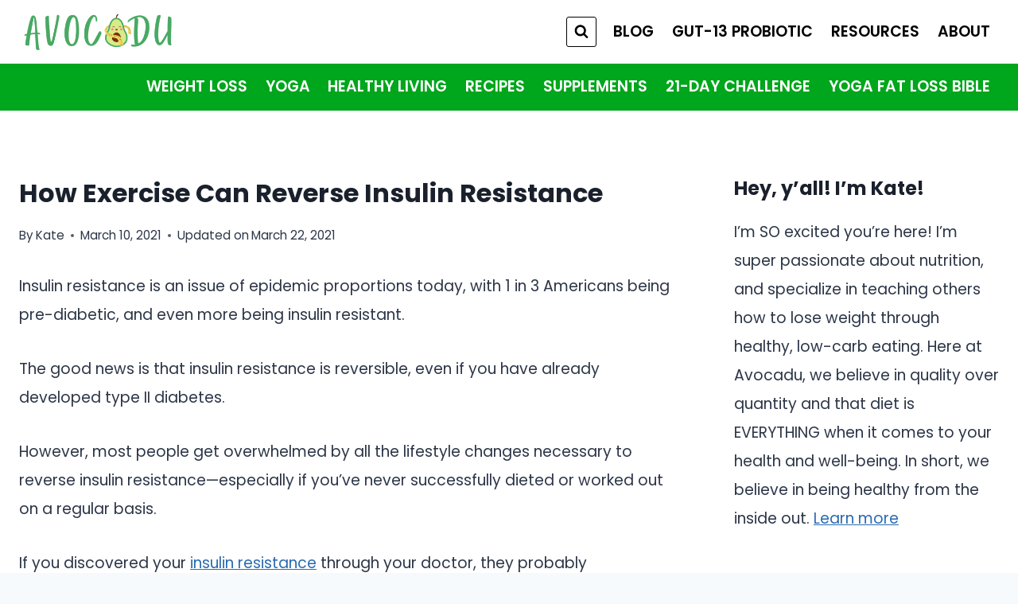

--- FILE ---
content_type: text/html; charset=UTF-8
request_url: https://avocadu.com/how-exercise-can-reverse-insulin-resistance/?utm_source=Google&utm_medium=WebStory
body_size: 26055
content:
<!doctype html>
<html lang="en-US" prefix="og: https://ogp.me/ns#" class="no-js" itemtype="https://schema.org/Blog" itemscope>
<head>
	<meta charset="UTF-8">
	<meta name="viewport" content="width=device-width, initial-scale=1, minimum-scale=1">
		<style>img:is([sizes="auto" i], [sizes^="auto," i]) { contain-intrinsic-size: 3000px 1500px }</style>
	
<!-- Search Engine Optimization by Rank Math - https://rankmath.com/ -->
<title>How Exercise Can Reverse Insulin Resistance</title>
<link data-rocket-preload as="style" href="https://fonts.googleapis.com/css?family=Poppins%3Aregular%2C700%2C600&#038;display=swap" rel="preload">
<link href="https://fonts.googleapis.com/css?family=Poppins%3Aregular%2C700%2C600&#038;display=swap" media="print" onload="this.media=&#039;all&#039;" rel="stylesheet">
<noscript><link rel="stylesheet" href="https://fonts.googleapis.com/css?family=Poppins%3Aregular%2C700%2C600&#038;display=swap"></noscript>
<meta name="description" content="Insulin resistance is an issue of epidemic proportions today, with 1 in 3 Americans being pre-diabetic, and even more being insulin resistant."/>
<meta name="robots" content="follow, index, max-snippet:-1, max-video-preview:-1, max-image-preview:large"/>
<link rel="canonical" href="https://avocadu.com/how-exercise-can-reverse-insulin-resistance/" />
<meta property="og:locale" content="en_US" />
<meta property="og:type" content="article" />
<meta property="og:title" content="How Exercise Can Reverse Insulin Resistance" />
<meta property="og:description" content="Insulin resistance is an issue of epidemic proportions today, with 1 in 3 Americans being pre-diabetic, and even more being insulin resistant." />
<meta property="og:url" content="https://avocadu.com/how-exercise-can-reverse-insulin-resistance/" />
<meta property="og:site_name" content="Avocadu" />
<meta property="article:publisher" content="https://www.facebook.com/avocadulife" />
<meta property="article:tag" content="exercise" />
<meta property="article:tag" content="insulin resistance" />
<meta property="article:section" content="Healthy Living" />
<meta property="og:updated_time" content="2021-03-22T16:50:37-07:00" />
<meta property="og:image" content="https://avocadu.com/wp-content/uploads/2021/03/How-Exercise-Can-Reverse-Insulin-Resistance-Featured.png" />
<meta property="og:image:secure_url" content="https://avocadu.com/wp-content/uploads/2021/03/How-Exercise-Can-Reverse-Insulin-Resistance-Featured.png" />
<meta property="og:image:width" content="500" />
<meta property="og:image:height" content="278" />
<meta property="og:image:alt" content="woman in red workout outfit exercising to reverse insulin resistance" />
<meta property="og:image:type" content="image/png" />
<meta property="article:published_time" content="2021-03-10T04:55:00-07:00" />
<meta property="article:modified_time" content="2021-03-22T16:50:37-07:00" />
<meta name="twitter:card" content="summary_large_image" />
<meta name="twitter:title" content="How Exercise Can Reverse Insulin Resistance" />
<meta name="twitter:description" content="Insulin resistance is an issue of epidemic proportions today, with 1 in 3 Americans being pre-diabetic, and even more being insulin resistant." />
<meta name="twitter:site" content="@cathy@avocadu.com" />
<meta name="twitter:creator" content="@cathy@avocadu.com" />
<meta name="twitter:image" content="https://avocadu.com/wp-content/uploads/2021/03/How-Exercise-Can-Reverse-Insulin-Resistance-Featured.png" />
<meta name="twitter:label1" content="Written by" />
<meta name="twitter:data1" content="Kate" />
<meta name="twitter:label2" content="Time to read" />
<meta name="twitter:data2" content="12 minutes" />
<script type="application/ld+json" class="rank-math-schema">{"@context":"https://schema.org","@graph":[{"@type":["Person","Organization"],"@id":"https://avocadu.com/#person","name":"Cathy Dean","sameAs":["https://www.facebook.com/avocadulife","https://twitter.com/cathy@avocadu.com"],"logo":{"@type":"ImageObject","@id":"https://avocadu.com/#logo","url":"https://avocadu.com/wp-content/uploads/2022/04/cropped-Avocadu-Logo-Full-Color.png","contentUrl":"https://avocadu.com/wp-content/uploads/2022/04/cropped-Avocadu-Logo-Full-Color.png","caption":"Avocadu","inLanguage":"en-US","width":"3000","height":"1000"},"image":{"@type":"ImageObject","@id":"https://avocadu.com/#logo","url":"https://avocadu.com/wp-content/uploads/2022/04/cropped-Avocadu-Logo-Full-Color.png","contentUrl":"https://avocadu.com/wp-content/uploads/2022/04/cropped-Avocadu-Logo-Full-Color.png","caption":"Avocadu","inLanguage":"en-US","width":"3000","height":"1000"}},{"@type":"WebSite","@id":"https://avocadu.com/#website","url":"https://avocadu.com","name":"Avocadu","publisher":{"@id":"https://avocadu.com/#person"},"inLanguage":"en-US"},{"@type":"ImageObject","@id":"https://avocadu.com/wp-content/uploads/2021/03/How-Exercise-Can-Reverse-Insulin-Resistance-Featured.png","url":"https://avocadu.com/wp-content/uploads/2021/03/How-Exercise-Can-Reverse-Insulin-Resistance-Featured.png","width":"500","height":"278","caption":"woman in red workout outfit exercising to reverse insulin resistance","inLanguage":"en-US"},{"@type":"WebPage","@id":"https://avocadu.com/how-exercise-can-reverse-insulin-resistance/#webpage","url":"https://avocadu.com/how-exercise-can-reverse-insulin-resistance/","name":"How Exercise Can Reverse Insulin Resistance","datePublished":"2021-03-10T04:55:00-07:00","dateModified":"2021-03-22T16:50:37-07:00","isPartOf":{"@id":"https://avocadu.com/#website"},"primaryImageOfPage":{"@id":"https://avocadu.com/wp-content/uploads/2021/03/How-Exercise-Can-Reverse-Insulin-Resistance-Featured.png"},"inLanguage":"en-US"},{"@type":"Person","@id":"https://avocadu.com/how-exercise-can-reverse-insulin-resistance/#author","name":"Kate","image":{"@type":"ImageObject","@id":"https://secure.gravatar.com/avatar/35e7d1eb0be3e4b03908dcb407428312ff0511738e8862ac4e76ac293d3beef9?s=96&amp;r=g","url":"https://secure.gravatar.com/avatar/35e7d1eb0be3e4b03908dcb407428312ff0511738e8862ac4e76ac293d3beef9?s=96&amp;r=g","caption":"Kate","inLanguage":"en-US"},"sameAs":["https://avocadu.com"]},{"@type":"BlogPosting","headline":"How Exercise Can Reverse Insulin Resistance","keywords":"insulin resistance","datePublished":"2021-03-10T04:55:00-07:00","dateModified":"2021-03-22T16:50:37-07:00","author":{"@id":"https://avocadu.com/how-exercise-can-reverse-insulin-resistance/#author","name":"Kate"},"publisher":{"@id":"https://avocadu.com/#person"},"description":"Insulin resistance is an issue of epidemic proportions today, with 1 in 3 Americans being pre-diabetic, and even more being insulin resistant.","name":"How Exercise Can Reverse Insulin Resistance","@id":"https://avocadu.com/how-exercise-can-reverse-insulin-resistance/#richSnippet","isPartOf":{"@id":"https://avocadu.com/how-exercise-can-reverse-insulin-resistance/#webpage"},"image":{"@id":"https://avocadu.com/wp-content/uploads/2021/03/How-Exercise-Can-Reverse-Insulin-Resistance-Featured.png"},"inLanguage":"en-US","mainEntityOfPage":{"@id":"https://avocadu.com/how-exercise-can-reverse-insulin-resistance/#webpage"}}]}</script>
<!-- /Rank Math WordPress SEO plugin -->

<link href='https://fonts.gstatic.com' crossorigin rel='preconnect' />
<link rel="alternate" type="application/rss+xml" title="Avocadu &raquo; Feed" href="https://avocadu.com/feed/" />
<link rel="alternate" type="application/rss+xml" title="Avocadu &raquo; Comments Feed" href="https://avocadu.com/comments/feed/" />
			<script>document.documentElement.classList.remove( 'no-js' );</script>
			<link rel="alternate" type="application/rss+xml" title="Avocadu &raquo; How Exercise Can Reverse Insulin Resistance Comments Feed" href="https://avocadu.com/how-exercise-can-reverse-insulin-resistance/feed/" />
<style id='wp-emoji-styles-inline-css'>

	img.wp-smiley, img.emoji {
		display: inline !important;
		border: none !important;
		box-shadow: none !important;
		height: 1em !important;
		width: 1em !important;
		margin: 0 0.07em !important;
		vertical-align: -0.1em !important;
		background: none !important;
		padding: 0 !important;
	}
</style>
<link rel='stylesheet' id='wp-block-library-css' href='https://avocadu.com/wp-includes/css/dist/block-library/style.min.css?ver=6.8.3' media='all' />
<style id='classic-theme-styles-inline-css'>
/*! This file is auto-generated */
.wp-block-button__link{color:#fff;background-color:#32373c;border-radius:9999px;box-shadow:none;text-decoration:none;padding:calc(.667em + 2px) calc(1.333em + 2px);font-size:1.125em}.wp-block-file__button{background:#32373c;color:#fff;text-decoration:none}
</style>
<link rel='stylesheet' id='convertkit-broadcasts-css' href='https://avocadu.com/wp-content/plugins/convertkit/resources/frontend/css/broadcasts.css?ver=3.1.0' media='all' />
<link rel='stylesheet' id='convertkit-button-css' href='https://avocadu.com/wp-content/plugins/convertkit/resources/frontend/css/button.css?ver=3.1.0' media='all' />
<link rel='stylesheet' id='convertkit-form-css' href='https://avocadu.com/wp-content/plugins/convertkit/resources/frontend/css/form.css?ver=3.1.0' media='all' />
<link rel='stylesheet' id='convertkit-form-builder-field-css' href='https://avocadu.com/wp-content/plugins/convertkit/resources/frontend/css/form-builder.css?ver=3.1.0' media='all' />
<link rel='stylesheet' id='convertkit-form-builder-css' href='https://avocadu.com/wp-content/plugins/convertkit/resources/frontend/css/form-builder.css?ver=3.1.0' media='all' />
<style id='global-styles-inline-css'>
:root{--wp--preset--aspect-ratio--square: 1;--wp--preset--aspect-ratio--4-3: 4/3;--wp--preset--aspect-ratio--3-4: 3/4;--wp--preset--aspect-ratio--3-2: 3/2;--wp--preset--aspect-ratio--2-3: 2/3;--wp--preset--aspect-ratio--16-9: 16/9;--wp--preset--aspect-ratio--9-16: 9/16;--wp--preset--color--black: #000000;--wp--preset--color--cyan-bluish-gray: #abb8c3;--wp--preset--color--white: #ffffff;--wp--preset--color--pale-pink: #f78da7;--wp--preset--color--vivid-red: #cf2e2e;--wp--preset--color--luminous-vivid-orange: #ff6900;--wp--preset--color--luminous-vivid-amber: #fcb900;--wp--preset--color--light-green-cyan: #7bdcb5;--wp--preset--color--vivid-green-cyan: #00d084;--wp--preset--color--pale-cyan-blue: #8ed1fc;--wp--preset--color--vivid-cyan-blue: #0693e3;--wp--preset--color--vivid-purple: #9b51e0;--wp--preset--color--theme-palette-1: var(--global-palette1);--wp--preset--color--theme-palette-2: var(--global-palette2);--wp--preset--color--theme-palette-3: var(--global-palette3);--wp--preset--color--theme-palette-4: var(--global-palette4);--wp--preset--color--theme-palette-5: var(--global-palette5);--wp--preset--color--theme-palette-6: var(--global-palette6);--wp--preset--color--theme-palette-7: var(--global-palette7);--wp--preset--color--theme-palette-8: var(--global-palette8);--wp--preset--color--theme-palette-9: var(--global-palette9);--wp--preset--gradient--vivid-cyan-blue-to-vivid-purple: linear-gradient(135deg,rgba(6,147,227,1) 0%,rgb(155,81,224) 100%);--wp--preset--gradient--light-green-cyan-to-vivid-green-cyan: linear-gradient(135deg,rgb(122,220,180) 0%,rgb(0,208,130) 100%);--wp--preset--gradient--luminous-vivid-amber-to-luminous-vivid-orange: linear-gradient(135deg,rgba(252,185,0,1) 0%,rgba(255,105,0,1) 100%);--wp--preset--gradient--luminous-vivid-orange-to-vivid-red: linear-gradient(135deg,rgba(255,105,0,1) 0%,rgb(207,46,46) 100%);--wp--preset--gradient--very-light-gray-to-cyan-bluish-gray: linear-gradient(135deg,rgb(238,238,238) 0%,rgb(169,184,195) 100%);--wp--preset--gradient--cool-to-warm-spectrum: linear-gradient(135deg,rgb(74,234,220) 0%,rgb(151,120,209) 20%,rgb(207,42,186) 40%,rgb(238,44,130) 60%,rgb(251,105,98) 80%,rgb(254,248,76) 100%);--wp--preset--gradient--blush-light-purple: linear-gradient(135deg,rgb(255,206,236) 0%,rgb(152,150,240) 100%);--wp--preset--gradient--blush-bordeaux: linear-gradient(135deg,rgb(254,205,165) 0%,rgb(254,45,45) 50%,rgb(107,0,62) 100%);--wp--preset--gradient--luminous-dusk: linear-gradient(135deg,rgb(255,203,112) 0%,rgb(199,81,192) 50%,rgb(65,88,208) 100%);--wp--preset--gradient--pale-ocean: linear-gradient(135deg,rgb(255,245,203) 0%,rgb(182,227,212) 50%,rgb(51,167,181) 100%);--wp--preset--gradient--electric-grass: linear-gradient(135deg,rgb(202,248,128) 0%,rgb(113,206,126) 100%);--wp--preset--gradient--midnight: linear-gradient(135deg,rgb(2,3,129) 0%,rgb(40,116,252) 100%);--wp--preset--font-size--small: var(--global-font-size-small);--wp--preset--font-size--medium: var(--global-font-size-medium);--wp--preset--font-size--large: var(--global-font-size-large);--wp--preset--font-size--x-large: 42px;--wp--preset--font-size--larger: var(--global-font-size-larger);--wp--preset--font-size--xxlarge: var(--global-font-size-xxlarge);--wp--preset--spacing--20: 0.44rem;--wp--preset--spacing--30: 0.67rem;--wp--preset--spacing--40: 1rem;--wp--preset--spacing--50: 1.5rem;--wp--preset--spacing--60: 2.25rem;--wp--preset--spacing--70: 3.38rem;--wp--preset--spacing--80: 5.06rem;--wp--preset--shadow--natural: 6px 6px 9px rgba(0, 0, 0, 0.2);--wp--preset--shadow--deep: 12px 12px 50px rgba(0, 0, 0, 0.4);--wp--preset--shadow--sharp: 6px 6px 0px rgba(0, 0, 0, 0.2);--wp--preset--shadow--outlined: 6px 6px 0px -3px rgba(255, 255, 255, 1), 6px 6px rgba(0, 0, 0, 1);--wp--preset--shadow--crisp: 6px 6px 0px rgba(0, 0, 0, 1);}:where(.is-layout-flex){gap: 0.5em;}:where(.is-layout-grid){gap: 0.5em;}body .is-layout-flex{display: flex;}.is-layout-flex{flex-wrap: wrap;align-items: center;}.is-layout-flex > :is(*, div){margin: 0;}body .is-layout-grid{display: grid;}.is-layout-grid > :is(*, div){margin: 0;}:where(.wp-block-columns.is-layout-flex){gap: 2em;}:where(.wp-block-columns.is-layout-grid){gap: 2em;}:where(.wp-block-post-template.is-layout-flex){gap: 1.25em;}:where(.wp-block-post-template.is-layout-grid){gap: 1.25em;}.has-black-color{color: var(--wp--preset--color--black) !important;}.has-cyan-bluish-gray-color{color: var(--wp--preset--color--cyan-bluish-gray) !important;}.has-white-color{color: var(--wp--preset--color--white) !important;}.has-pale-pink-color{color: var(--wp--preset--color--pale-pink) !important;}.has-vivid-red-color{color: var(--wp--preset--color--vivid-red) !important;}.has-luminous-vivid-orange-color{color: var(--wp--preset--color--luminous-vivid-orange) !important;}.has-luminous-vivid-amber-color{color: var(--wp--preset--color--luminous-vivid-amber) !important;}.has-light-green-cyan-color{color: var(--wp--preset--color--light-green-cyan) !important;}.has-vivid-green-cyan-color{color: var(--wp--preset--color--vivid-green-cyan) !important;}.has-pale-cyan-blue-color{color: var(--wp--preset--color--pale-cyan-blue) !important;}.has-vivid-cyan-blue-color{color: var(--wp--preset--color--vivid-cyan-blue) !important;}.has-vivid-purple-color{color: var(--wp--preset--color--vivid-purple) !important;}.has-black-background-color{background-color: var(--wp--preset--color--black) !important;}.has-cyan-bluish-gray-background-color{background-color: var(--wp--preset--color--cyan-bluish-gray) !important;}.has-white-background-color{background-color: var(--wp--preset--color--white) !important;}.has-pale-pink-background-color{background-color: var(--wp--preset--color--pale-pink) !important;}.has-vivid-red-background-color{background-color: var(--wp--preset--color--vivid-red) !important;}.has-luminous-vivid-orange-background-color{background-color: var(--wp--preset--color--luminous-vivid-orange) !important;}.has-luminous-vivid-amber-background-color{background-color: var(--wp--preset--color--luminous-vivid-amber) !important;}.has-light-green-cyan-background-color{background-color: var(--wp--preset--color--light-green-cyan) !important;}.has-vivid-green-cyan-background-color{background-color: var(--wp--preset--color--vivid-green-cyan) !important;}.has-pale-cyan-blue-background-color{background-color: var(--wp--preset--color--pale-cyan-blue) !important;}.has-vivid-cyan-blue-background-color{background-color: var(--wp--preset--color--vivid-cyan-blue) !important;}.has-vivid-purple-background-color{background-color: var(--wp--preset--color--vivid-purple) !important;}.has-black-border-color{border-color: var(--wp--preset--color--black) !important;}.has-cyan-bluish-gray-border-color{border-color: var(--wp--preset--color--cyan-bluish-gray) !important;}.has-white-border-color{border-color: var(--wp--preset--color--white) !important;}.has-pale-pink-border-color{border-color: var(--wp--preset--color--pale-pink) !important;}.has-vivid-red-border-color{border-color: var(--wp--preset--color--vivid-red) !important;}.has-luminous-vivid-orange-border-color{border-color: var(--wp--preset--color--luminous-vivid-orange) !important;}.has-luminous-vivid-amber-border-color{border-color: var(--wp--preset--color--luminous-vivid-amber) !important;}.has-light-green-cyan-border-color{border-color: var(--wp--preset--color--light-green-cyan) !important;}.has-vivid-green-cyan-border-color{border-color: var(--wp--preset--color--vivid-green-cyan) !important;}.has-pale-cyan-blue-border-color{border-color: var(--wp--preset--color--pale-cyan-blue) !important;}.has-vivid-cyan-blue-border-color{border-color: var(--wp--preset--color--vivid-cyan-blue) !important;}.has-vivid-purple-border-color{border-color: var(--wp--preset--color--vivid-purple) !important;}.has-vivid-cyan-blue-to-vivid-purple-gradient-background{background: var(--wp--preset--gradient--vivid-cyan-blue-to-vivid-purple) !important;}.has-light-green-cyan-to-vivid-green-cyan-gradient-background{background: var(--wp--preset--gradient--light-green-cyan-to-vivid-green-cyan) !important;}.has-luminous-vivid-amber-to-luminous-vivid-orange-gradient-background{background: var(--wp--preset--gradient--luminous-vivid-amber-to-luminous-vivid-orange) !important;}.has-luminous-vivid-orange-to-vivid-red-gradient-background{background: var(--wp--preset--gradient--luminous-vivid-orange-to-vivid-red) !important;}.has-very-light-gray-to-cyan-bluish-gray-gradient-background{background: var(--wp--preset--gradient--very-light-gray-to-cyan-bluish-gray) !important;}.has-cool-to-warm-spectrum-gradient-background{background: var(--wp--preset--gradient--cool-to-warm-spectrum) !important;}.has-blush-light-purple-gradient-background{background: var(--wp--preset--gradient--blush-light-purple) !important;}.has-blush-bordeaux-gradient-background{background: var(--wp--preset--gradient--blush-bordeaux) !important;}.has-luminous-dusk-gradient-background{background: var(--wp--preset--gradient--luminous-dusk) !important;}.has-pale-ocean-gradient-background{background: var(--wp--preset--gradient--pale-ocean) !important;}.has-electric-grass-gradient-background{background: var(--wp--preset--gradient--electric-grass) !important;}.has-midnight-gradient-background{background: var(--wp--preset--gradient--midnight) !important;}.has-small-font-size{font-size: var(--wp--preset--font-size--small) !important;}.has-medium-font-size{font-size: var(--wp--preset--font-size--medium) !important;}.has-large-font-size{font-size: var(--wp--preset--font-size--large) !important;}.has-x-large-font-size{font-size: var(--wp--preset--font-size--x-large) !important;}
:where(.wp-block-post-template.is-layout-flex){gap: 1.25em;}:where(.wp-block-post-template.is-layout-grid){gap: 1.25em;}
:where(.wp-block-columns.is-layout-flex){gap: 2em;}:where(.wp-block-columns.is-layout-grid){gap: 2em;}
:root :where(.wp-block-pullquote){font-size: 1.5em;line-height: 1.6;}
</style>
<link rel='stylesheet' id='kadence-global-css' href='https://avocadu.com/wp-content/themes/kadence/assets/css/global.min.css?ver=1.2.22' media='all' />
<style id='kadence-global-inline-css'>
/* Kadence Base CSS */
:root{--global-palette1:#2B6CB0;--global-palette2:#215387;--global-palette3:#1A202C;--global-palette4:#2D3748;--global-palette5:#4A5568;--global-palette6:#718096;--global-palette7:#EDF2F7;--global-palette8:#F7FAFC;--global-palette9:#ffffff;--global-palette9rgb:255, 255, 255;--global-palette-highlight:var(--global-palette1);--global-palette-highlight-alt:var(--global-palette2);--global-palette-highlight-alt2:var(--global-palette9);--global-palette-btn-bg:var(--global-palette1);--global-palette-btn-bg-hover:var(--global-palette2);--global-palette-btn:var(--global-palette9);--global-palette-btn-hover:var(--global-palette9);--global-body-font-family:Poppins, sans-serif;--global-heading-font-family:Poppins, sans-serif;--global-primary-nav-font-family:Poppins, sans-serif;--global-fallback-font:sans-serif;--global-display-fallback-font:sans-serif;--global-content-width:1290px;--global-content-wide-width:calc(1290px + 230px);--global-content-narrow-width:842px;--global-content-edge-padding:1.5rem;--global-content-boxed-padding:2rem;--global-calc-content-width:calc(1290px - var(--global-content-edge-padding) - var(--global-content-edge-padding) );--wp--style--global--content-size:var(--global-calc-content-width);}.wp-site-blocks{--global-vw:calc( 100vw - ( 0.5 * var(--scrollbar-offset)));}body{background:var(--global-palette8);}body, input, select, optgroup, textarea{font-style:normal;font-weight:normal;font-size:19px;line-height:1.9;font-family:var(--global-body-font-family);color:var(--global-palette4);}.content-bg, body.content-style-unboxed .site{background:var(--global-palette9);}h1,h2,h3,h4,h5,h6{font-family:var(--global-heading-font-family);}h1{font-style:normal;font-weight:700;font-size:32px;line-height:1.5;font-family:Poppins, sans-serif;color:var(--global-palette3);}h2{font-style:normal;font-weight:700;font-size:28px;line-height:1.5;font-family:Poppins, sans-serif;color:var(--global-palette3);}h3{font-style:normal;font-weight:700;font-size:24px;line-height:1.5;font-family:Poppins, sans-serif;color:var(--global-palette3);}h4{font-style:normal;font-weight:700;font-size:22px;line-height:1.5;font-family:Poppins, sans-serif;color:var(--global-palette4);}h5{font-style:normal;font-weight:700;font-size:20px;line-height:1.5;font-family:Poppins, sans-serif;color:var(--global-palette4);}h6{font-style:normal;font-weight:700;font-size:18px;line-height:1.5;font-family:Poppins, sans-serif;color:var(--global-palette5);}.entry-hero h1{font-style:normal;font-weight:600;font-family:Poppins, sans-serif;}.entry-hero .kadence-breadcrumbs, .entry-hero .search-form{font-style:normal;font-weight:normal;font-family:Poppins, sans-serif;}.entry-hero .kadence-breadcrumbs{max-width:1290px;}.site-container, .site-header-row-layout-contained, .site-footer-row-layout-contained, .entry-hero-layout-contained, .comments-area, .alignfull > .wp-block-cover__inner-container, .alignwide > .wp-block-cover__inner-container{max-width:var(--global-content-width);}.content-width-narrow .content-container.site-container, .content-width-narrow .hero-container.site-container{max-width:var(--global-content-narrow-width);}@media all and (min-width: 1520px){.wp-site-blocks .content-container  .alignwide{margin-left:-115px;margin-right:-115px;width:unset;max-width:unset;}}@media all and (min-width: 1102px){.content-width-narrow .wp-site-blocks .content-container .alignwide{margin-left:-130px;margin-right:-130px;width:unset;max-width:unset;}}.content-style-boxed .wp-site-blocks .entry-content .alignwide{margin-left:calc( -1 * var( --global-content-boxed-padding ) );margin-right:calc( -1 * var( --global-content-boxed-padding ) );}.content-area{margin-top:5rem;margin-bottom:5rem;}@media all and (max-width: 1024px){.content-area{margin-top:3rem;margin-bottom:3rem;}}@media all and (max-width: 767px){.content-area{margin-top:2rem;margin-bottom:2rem;}}@media all and (max-width: 1024px){:root{--global-content-boxed-padding:2rem;}}@media all and (max-width: 767px){:root{--global-content-boxed-padding:1.5rem;}}.entry-content-wrap{padding:2rem;}@media all and (max-width: 1024px){.entry-content-wrap{padding:2rem;}}@media all and (max-width: 767px){.entry-content-wrap{padding:1.5rem;}}.entry.single-entry{box-shadow:0px 15px 15px -10px rgba(0,0,0,0.05);}.entry.loop-entry{border-radius:0px 0px 0px 0px;box-shadow:0px 15px 15px -10px rgba(0,0,0,0.04);}.loop-entry .entry-content-wrap{padding:2rem;}@media all and (max-width: 1024px){.loop-entry .entry-content-wrap{padding:2rem;}}@media all and (max-width: 767px){.loop-entry .entry-content-wrap{padding:1.5rem;}}.primary-sidebar.widget-area .widget{margin-bottom:1.5em;color:var(--global-palette4);}.primary-sidebar.widget-area .widget-title{font-weight:700;font-size:20px;line-height:1.5;color:var(--global-palette3);}button, .button, .wp-block-button__link, input[type="button"], input[type="reset"], input[type="submit"], .fl-button, .elementor-button-wrapper .elementor-button, .wc-block-components-checkout-place-order-button, .wc-block-cart__submit{box-shadow:0px 0px 0px -7px rgba(0,0,0,0);}button:hover, button:focus, button:active, .button:hover, .button:focus, .button:active, .wp-block-button__link:hover, .wp-block-button__link:focus, .wp-block-button__link:active, input[type="button"]:hover, input[type="button"]:focus, input[type="button"]:active, input[type="reset"]:hover, input[type="reset"]:focus, input[type="reset"]:active, input[type="submit"]:hover, input[type="submit"]:focus, input[type="submit"]:active, .elementor-button-wrapper .elementor-button:hover, .elementor-button-wrapper .elementor-button:focus, .elementor-button-wrapper .elementor-button:active, .wc-block-cart__submit:hover{box-shadow:0px 15px 25px -7px rgba(0,0,0,0.1);}.kb-button.kb-btn-global-outline.kb-btn-global-inherit{padding-top:calc(px - 2px);padding-right:calc(px - 2px);padding-bottom:calc(px - 2px);padding-left:calc(px - 2px);}@media all and (min-width: 1025px){.transparent-header .entry-hero .entry-hero-container-inner{padding-top:calc(80px + 0px);}}@media all and (max-width: 1024px){.mobile-transparent-header .entry-hero .entry-hero-container-inner{padding-top:80px;}}@media all and (max-width: 767px){.mobile-transparent-header .entry-hero .entry-hero-container-inner{padding-top:80px;}}.entry-hero.post-hero-section .entry-header{min-height:200px;}
/* Kadence Header CSS */
@media all and (max-width: 1024px){.mobile-transparent-header #masthead{position:absolute;left:0px;right:0px;z-index:100;}.kadence-scrollbar-fixer.mobile-transparent-header #masthead{right:var(--scrollbar-offset,0);}.mobile-transparent-header #masthead, .mobile-transparent-header .site-top-header-wrap .site-header-row-container-inner, .mobile-transparent-header .site-main-header-wrap .site-header-row-container-inner, .mobile-transparent-header .site-bottom-header-wrap .site-header-row-container-inner{background:transparent;}.site-header-row-tablet-layout-fullwidth, .site-header-row-tablet-layout-standard{padding:0px;}}@media all and (min-width: 1025px){.transparent-header #masthead{position:absolute;left:0px;right:0px;z-index:100;}.transparent-header.kadence-scrollbar-fixer #masthead{right:var(--scrollbar-offset,0);}.transparent-header #masthead, .transparent-header .site-top-header-wrap .site-header-row-container-inner, .transparent-header .site-main-header-wrap .site-header-row-container-inner, .transparent-header .site-bottom-header-wrap .site-header-row-container-inner{background:transparent;}}.site-branding a.brand img{max-width:200px;}.site-branding a.brand img.svg-logo-image{width:200px;}.site-branding{padding:0px 0px 0px 0px;}#masthead, #masthead .kadence-sticky-header.item-is-fixed:not(.item-at-start):not(.site-header-row-container):not(.site-main-header-wrap), #masthead .kadence-sticky-header.item-is-fixed:not(.item-at-start) > .site-header-row-container-inner{background:#ffffff;}.site-main-header-inner-wrap{min-height:80px;}.site-bottom-header-wrap .site-header-row-container-inner{background:#00a61c;}.site-bottom-header-inner-wrap{min-height:0px;}.header-navigation[class*="header-navigation-style-underline"] .header-menu-container.primary-menu-container>ul>li>a:after{width:calc( 100% - 1.2em);}.main-navigation .primary-menu-container > ul > li.menu-item > a{padding-left:calc(1.2em / 2);padding-right:calc(1.2em / 2);padding-top:0.6em;padding-bottom:0.6em;color:#000000;}.main-navigation .primary-menu-container > ul > li.menu-item .dropdown-nav-special-toggle{right:calc(1.2em / 2);}.main-navigation .primary-menu-container > ul li.menu-item > a{font-style:normal;font-weight:600;font-family:var(--global-primary-nav-font-family);}.main-navigation .primary-menu-container > ul > li.menu-item > a:hover{color:#000000;}.main-navigation .primary-menu-container > ul > li.menu-item.current-menu-item > a{color:var(--global-palette3);}.header-navigation[class*="header-navigation-style-underline"] .header-menu-container.secondary-menu-container>ul>li>a:after{width:calc( 100% - 1.2em);}.secondary-navigation .secondary-menu-container > ul > li.menu-item > a{padding-left:calc(1.2em / 2);padding-right:calc(1.2em / 2);padding-top:0.6em;padding-bottom:0.6em;color:var(--global-palette9);}.secondary-navigation .primary-menu-container > ul > li.menu-item .dropdown-nav-special-toggle{right:calc(1.2em / 2);}.secondary-navigation .secondary-menu-container > ul li.menu-item > a{font-style:normal;font-weight:600;font-family:Poppins, sans-serif;}.secondary-navigation .secondary-menu-container > ul > li.menu-item > a:hover{color:var(--global-palette7);}.secondary-navigation .secondary-menu-container > ul > li.menu-item.current-menu-item > a{color:var(--global-palette9);}.header-navigation .header-menu-container ul ul.sub-menu, .header-navigation .header-menu-container ul ul.submenu{background:var(--global-palette3);box-shadow:0px 2px 13px 0px rgba(0,0,0,0.1);}.header-navigation .header-menu-container ul ul li.menu-item, .header-menu-container ul.menu > li.kadence-menu-mega-enabled > ul > li.menu-item > a{border-bottom:1px solid rgba(255,255,255,0.1);}.header-navigation .header-menu-container ul ul li.menu-item > a{width:200px;padding-top:1em;padding-bottom:1em;color:var(--global-palette8);font-size:12px;}.header-navigation .header-menu-container ul ul li.menu-item > a:hover{color:var(--global-palette9);background:var(--global-palette4);}.header-navigation .header-menu-container ul ul li.menu-item.current-menu-item > a{color:var(--global-palette9);background:var(--global-palette4);}.mobile-toggle-open-container .menu-toggle-open, .mobile-toggle-open-container .menu-toggle-open:focus{color:var(--global-palette5);padding:0.4em 0.6em 0.4em 0.6em;font-size:14px;}.mobile-toggle-open-container .menu-toggle-open.menu-toggle-style-bordered{border:1px solid currentColor;}.mobile-toggle-open-container .menu-toggle-open .menu-toggle-icon{font-size:20px;}.mobile-toggle-open-container .menu-toggle-open:hover, .mobile-toggle-open-container .menu-toggle-open:focus-visible{color:var(--global-palette-highlight);}.mobile-navigation ul li{font-size:14px;}.mobile-navigation ul li a{padding-top:1em;padding-bottom:1em;}.mobile-navigation ul li > a, .mobile-navigation ul li.menu-item-has-children > .drawer-nav-drop-wrap{color:var(--global-palette8);}.mobile-navigation ul li.current-menu-item > a, .mobile-navigation ul li.current-menu-item.menu-item-has-children > .drawer-nav-drop-wrap{color:var(--global-palette-highlight);}.mobile-navigation ul li.menu-item-has-children .drawer-nav-drop-wrap, .mobile-navigation ul li:not(.menu-item-has-children) a{border-bottom:1px solid rgba(255,255,255,0.1);}.mobile-navigation:not(.drawer-navigation-parent-toggle-true) ul li.menu-item-has-children .drawer-nav-drop-wrap button{border-left:1px solid rgba(255,255,255,0.1);}#mobile-drawer .drawer-header .drawer-toggle{padding:0.6em 0.15em 0.6em 0.15em;font-size:24px;}.search-toggle-open-container .search-toggle-open{background:rgba(73,184,63,0);color:#000000;}.search-toggle-open-container .search-toggle-open.search-toggle-style-bordered{border:1px solid currentColor;}.search-toggle-open-container .search-toggle-open .search-toggle-icon{font-size:1em;}.search-toggle-open-container .search-toggle-open:hover, .search-toggle-open-container .search-toggle-open:focus{color:var(--global-palette-highlight);background:rgba(144,32,32,0);}#search-drawer .drawer-inner .drawer-content form input.search-field, #search-drawer .drawer-inner .drawer-content form .kadence-search-icon-wrap, #search-drawer .drawer-header{color:#000000;}#search-drawer .drawer-inner{background:#ffffff;}
/* Kadence Footer CSS */
#colophon{background:#000000;}.site-middle-footer-inner-wrap{min-height:10px;padding-top:7px;padding-bottom:0px;grid-column-gap:61px;grid-row-gap:61px;}.site-middle-footer-inner-wrap .widget{margin-bottom:30px;}.site-middle-footer-inner-wrap .site-footer-section:not(:last-child):after{right:calc(-61px / 2);}.site-top-footer-wrap .site-footer-row-container-inner{background:#000000;}.site-top-footer-inner-wrap{min-height:10px;padding-top:65px;padding-bottom:0px;grid-column-gap:30px;grid-row-gap:30px;}.site-top-footer-inner-wrap .widget{margin-bottom:30px;}.site-top-footer-inner-wrap .site-footer-section:not(:last-child):after{right:calc(-30px / 2);}.site-bottom-footer-wrap .site-footer-row-container-inner{background:#000000;}.site-bottom-footer-inner-wrap{min-height:10px;padding-top:0px;padding-bottom:5px;grid-column-gap:30px;}.site-bottom-footer-inner-wrap .widget{margin-bottom:30px;}.site-bottom-footer-inner-wrap .site-footer-section:not(:last-child):after{right:calc(-30px / 2);}.footer-social-wrap .footer-social-inner-wrap{font-size:1em;gap:0.88em;}.site-footer .site-footer-wrap .site-footer-section .footer-social-wrap .footer-social-inner-wrap .social-button{color:var(--global-palette9);border:2px none transparent;border-radius:3px;}#colophon .footer-html{font-style:normal;color:var(--global-palette9);}#colophon .footer-navigation .footer-menu-container > ul > li > a{padding-left:calc(1.2em / 2);padding-right:calc(1.2em / 2);padding-top:calc(0.6em / 2);padding-bottom:calc(0.6em / 2);color:var(--global-palette9);}#colophon .footer-navigation .footer-menu-container > ul li a{font-style:normal;font-weight:normal;font-family:Poppins, sans-serif;}#colophon .footer-navigation .footer-menu-container > ul li a:hover{color:var(--global-palette-highlight);}#colophon .footer-navigation .footer-menu-container > ul li.current-menu-item > a{color:var(--global-palette3);}
/* Kadence Pro Header CSS */
.header-navigation-dropdown-direction-left ul ul.submenu, .header-navigation-dropdown-direction-left ul ul.sub-menu{right:0px;left:auto;}.rtl .header-navigation-dropdown-direction-right ul ul.submenu, .rtl .header-navigation-dropdown-direction-right ul ul.sub-menu{left:0px;right:auto;}.header-account-button .nav-drop-title-wrap > .kadence-svg-iconset, .header-account-button > .kadence-svg-iconset{font-size:1.2em;}.site-header-item .header-account-button .nav-drop-title-wrap, .site-header-item .header-account-wrap > .header-account-button{display:flex;align-items:center;}.header-account-style-icon_label .header-account-label{padding-left:5px;}.header-account-style-label_icon .header-account-label{padding-right:5px;}.site-header-item .header-account-wrap .header-account-button{text-decoration:none;box-shadow:none;color:inherit;background:transparent;padding:0.6em 0em 0.6em 0em;}.header-mobile-account-wrap .header-account-button .nav-drop-title-wrap > .kadence-svg-iconset, .header-mobile-account-wrap .header-account-button > .kadence-svg-iconset{font-size:1.2em;}.header-mobile-account-wrap .header-account-button .nav-drop-title-wrap, .header-mobile-account-wrap > .header-account-button{display:flex;align-items:center;}.header-mobile-account-wrap.header-account-style-icon_label .header-account-label{padding-left:5px;}.header-mobile-account-wrap.header-account-style-label_icon .header-account-label{padding-right:5px;}.header-mobile-account-wrap .header-account-button{text-decoration:none;box-shadow:none;color:inherit;background:transparent;padding:0.6em 0em 0.6em 0em;}#login-drawer .drawer-inner .drawer-content{display:flex;justify-content:center;align-items:center;position:absolute;top:0px;bottom:0px;left:0px;right:0px;padding:0px;}#loginform p label{display:block;}#login-drawer #loginform{width:100%;}#login-drawer #loginform input{width:100%;}#login-drawer #loginform input[type="checkbox"]{width:auto;}#login-drawer .drawer-inner .drawer-header{position:relative;z-index:100;}#login-drawer .drawer-content_inner.widget_login_form_inner{padding:2em;width:100%;max-width:350px;border-radius:.25rem;background:var(--global-palette9);color:var(--global-palette4);}#login-drawer .lost_password a{color:var(--global-palette6);}#login-drawer .lost_password, #login-drawer .register-field{text-align:center;}#login-drawer .widget_login_form_inner p{margin-top:1.2em;margin-bottom:0em;}#login-drawer .widget_login_form_inner p:first-child{margin-top:0em;}#login-drawer .widget_login_form_inner label{margin-bottom:0.5em;}#login-drawer hr.register-divider{margin:1.2em 0;border-width:1px;}#login-drawer .register-field{font-size:90%;}@media all and (min-width: 1025px){#login-drawer hr.register-divider.hide-desktop{display:none;}#login-drawer p.register-field.hide-desktop{display:none;}}@media all and (max-width: 1024px){#login-drawer hr.register-divider.hide-mobile{display:none;}#login-drawer p.register-field.hide-mobile{display:none;}}@media all and (max-width: 767px){#login-drawer hr.register-divider.hide-mobile{display:none;}#login-drawer p.register-field.hide-mobile{display:none;}}.tertiary-navigation .tertiary-menu-container > ul > li.menu-item > a{padding-left:calc(1.2em / 2);padding-right:calc(1.2em / 2);padding-top:0.6em;padding-bottom:0.6em;color:var(--global-palette5);}.tertiary-navigation .tertiary-menu-container > ul > li.menu-item > a:hover{color:var(--global-palette-highlight);}.tertiary-navigation .tertiary-menu-container > ul > li.menu-item.current-menu-item > a{color:var(--global-palette3);}.header-navigation[class*="header-navigation-style-underline"] .header-menu-container.tertiary-menu-container>ul>li>a:after{width:calc( 100% - 1.2em);}.quaternary-navigation .quaternary-menu-container > ul > li.menu-item > a{padding-left:calc(1.2em / 2);padding-right:calc(1.2em / 2);padding-top:0.6em;padding-bottom:0.6em;color:var(--global-palette5);}.quaternary-navigation .quaternary-menu-container > ul > li.menu-item > a:hover{color:var(--global-palette-highlight);}.quaternary-navigation .quaternary-menu-container > ul > li.menu-item.current-menu-item > a{color:var(--global-palette3);}.header-navigation[class*="header-navigation-style-underline"] .header-menu-container.quaternary-menu-container>ul>li>a:after{width:calc( 100% - 1.2em);}#main-header .header-divider{border-right:1px solid var(--global-palette6);height:50%;}#main-header .header-divider2{border-right:1px solid var(--global-palette6);height:50%;}#main-header .header-divider3{border-right:1px solid var(--global-palette6);height:50%;}#mobile-header .header-mobile-divider, #mobile-drawer .header-mobile-divider{border-right:1px solid var(--global-palette6);height:50%;}#mobile-drawer .header-mobile-divider{border-top:1px solid var(--global-palette6);width:50%;}#mobile-header .header-mobile-divider2{border-right:1px solid var(--global-palette6);height:50%;}#mobile-drawer .header-mobile-divider2{border-top:1px solid var(--global-palette6);width:50%;}.header-item-search-bar form ::-webkit-input-placeholder{color:currentColor;opacity:0.5;}.header-item-search-bar form ::placeholder{color:currentColor;opacity:0.5;}.header-search-bar form{max-width:100%;width:240px;}.header-mobile-search-bar form{max-width:calc(100vw - var(--global-sm-spacing) - var(--global-sm-spacing));width:240px;}.header-widget-lstyle-normal .header-widget-area-inner a:not(.button){text-decoration:underline;}.element-contact-inner-wrap{display:flex;flex-wrap:wrap;align-items:center;margin-top:-0.6em;margin-left:calc(-0.6em / 2);margin-right:calc(-0.6em / 2);}.element-contact-inner-wrap .header-contact-item{display:inline-flex;flex-wrap:wrap;align-items:center;margin-top:0.6em;margin-left:calc(0.6em / 2);margin-right:calc(0.6em / 2);}.element-contact-inner-wrap .header-contact-item .kadence-svg-iconset{font-size:1em;}.header-contact-item img{display:inline-block;}.header-contact-item .contact-label{margin-left:0.3em;}.rtl .header-contact-item .contact-label{margin-right:0.3em;margin-left:0px;}.header-mobile-contact-wrap .element-contact-inner-wrap{display:flex;flex-wrap:wrap;align-items:center;margin-top:-0.6em;margin-left:calc(-0.6em / 2);margin-right:calc(-0.6em / 2);}.header-mobile-contact-wrap .element-contact-inner-wrap .header-contact-item{display:inline-flex;flex-wrap:wrap;align-items:center;margin-top:0.6em;margin-left:calc(0.6em / 2);margin-right:calc(0.6em / 2);}.header-mobile-contact-wrap .element-contact-inner-wrap .header-contact-item .kadence-svg-iconset{font-size:1em;}#main-header .header-button2{box-shadow:0px 0px 0px -7px rgba(0,0,0,0);}#main-header .header-button2:hover{box-shadow:0px 15px 25px -7px rgba(0,0,0,0.1);}.mobile-header-button2-wrap .mobile-header-button-inner-wrap .mobile-header-button2{border:2px none transparent;box-shadow:0px 0px 0px -7px rgba(0,0,0,0);}.mobile-header-button2-wrap .mobile-header-button-inner-wrap .mobile-header-button2:hover{box-shadow:0px 15px 25px -7px rgba(0,0,0,0.1);}#widget-drawer.popup-drawer-layout-fullwidth .drawer-content .header-widget2, #widget-drawer.popup-drawer-layout-sidepanel .drawer-inner{max-width:400px;}#widget-drawer.popup-drawer-layout-fullwidth .drawer-content .header-widget2{margin:0 auto;}.widget-toggle-open{display:flex;align-items:center;background:transparent;box-shadow:none;}.widget-toggle-open:hover, .widget-toggle-open:focus{border-color:currentColor;background:transparent;box-shadow:none;}.widget-toggle-open .widget-toggle-icon{display:flex;}.widget-toggle-open .widget-toggle-label{padding-right:5px;}.rtl .widget-toggle-open .widget-toggle-label{padding-left:5px;padding-right:0px;}.widget-toggle-open .widget-toggle-label:empty, .rtl .widget-toggle-open .widget-toggle-label:empty{padding-right:0px;padding-left:0px;}.widget-toggle-open-container .widget-toggle-open{color:var(--global-palette5);padding:0.4em 0.6em 0.4em 0.6em;font-size:14px;}.widget-toggle-open-container .widget-toggle-open.widget-toggle-style-bordered{border:1px solid currentColor;}.widget-toggle-open-container .widget-toggle-open .widget-toggle-icon{font-size:20px;}.widget-toggle-open-container .widget-toggle-open:hover, .widget-toggle-open-container .widget-toggle-open:focus{color:var(--global-palette-highlight);}#widget-drawer .header-widget-2style-normal a:not(.button){text-decoration:underline;}#widget-drawer .header-widget-2style-plain a:not(.button){text-decoration:none;}#widget-drawer .header-widget2 .widget-title{color:var(--global-palette9);}#widget-drawer .header-widget2{color:var(--global-palette8);}#widget-drawer .header-widget2 a:not(.button), #widget-drawer .header-widget2 .drawer-sub-toggle{color:var(--global-palette8);}#widget-drawer .header-widget2 a:not(.button):hover, #widget-drawer .header-widget2 .drawer-sub-toggle:hover{color:var(--global-palette9);}#mobile-secondary-site-navigation ul li{font-size:14px;}#mobile-secondary-site-navigation ul li a{padding-top:1em;padding-bottom:1em;}#mobile-secondary-site-navigation ul li > a, #mobile-secondary-site-navigation ul li.menu-item-has-children > .drawer-nav-drop-wrap{color:var(--global-palette8);}#mobile-secondary-site-navigation ul li.current-menu-item > a, #mobile-secondary-site-navigation ul li.current-menu-item.menu-item-has-children > .drawer-nav-drop-wrap{color:var(--global-palette-highlight);}#mobile-secondary-site-navigation ul li.menu-item-has-children .drawer-nav-drop-wrap, #mobile-secondary-site-navigation ul li:not(.menu-item-has-children) a{border-bottom:1px solid rgba(255,255,255,0.1);}#mobile-secondary-site-navigation:not(.drawer-navigation-parent-toggle-true) ul li.menu-item-has-children .drawer-nav-drop-wrap button{border-left:1px solid rgba(255,255,255,0.1);}
</style>
<link rel='stylesheet' id='kadence-header-css' href='https://avocadu.com/wp-content/themes/kadence/assets/css/header.min.css?ver=1.2.22' media='all' />
<link rel='stylesheet' id='kadence-content-css' href='https://avocadu.com/wp-content/themes/kadence/assets/css/content.min.css?ver=1.2.22' media='all' />
<link rel='stylesheet' id='kadence-comments-css' href='https://avocadu.com/wp-content/themes/kadence/assets/css/comments.min.css?ver=1.2.22' media='all' />
<link rel='stylesheet' id='kadence-sidebar-css' href='https://avocadu.com/wp-content/themes/kadence/assets/css/sidebar.min.css?ver=1.2.22' media='all' />
<link rel='stylesheet' id='kadence-footer-css' href='https://avocadu.com/wp-content/themes/kadence/assets/css/footer.min.css?ver=1.2.22' media='all' />
<link rel='stylesheet' id='kadence-rankmath-css' href='https://avocadu.com/wp-content/themes/kadence/assets/css/rankmath.min.css?ver=1.2.22' media='all' />
<style id='kadence-blocks-global-variables-inline-css'>
:root {--global-kb-font-size-sm:clamp(0.8rem, 0.73rem + 0.217vw, 0.9rem);--global-kb-font-size-md:clamp(1.1rem, 0.995rem + 0.326vw, 1.25rem);--global-kb-font-size-lg:clamp(1.75rem, 1.576rem + 0.543vw, 2rem);--global-kb-font-size-xl:clamp(2.25rem, 1.728rem + 1.63vw, 3rem);--global-kb-font-size-xxl:clamp(2.5rem, 1.456rem + 3.26vw, 4rem);--global-kb-font-size-xxxl:clamp(2.75rem, 0.489rem + 7.065vw, 6rem);}
</style>
<link rel="https://api.w.org/" href="https://avocadu.com/wp-json/" /><link rel="alternate" title="JSON" type="application/json" href="https://avocadu.com/wp-json/wp/v2/posts/31912" /><link rel="EditURI" type="application/rsd+xml" title="RSD" href="https://avocadu.com/xmlrpc.php?rsd" />
<meta name="generator" content="WordPress 6.8.3" />
<link rel='shortlink' href='https://avocadu.com/?p=31912' />
<link rel="alternate" title="oEmbed (JSON)" type="application/json+oembed" href="https://avocadu.com/wp-json/oembed/1.0/embed?url=https%3A%2F%2Favocadu.com%2Fhow-exercise-can-reverse-insulin-resistance%2F" />
<link rel="alternate" title="oEmbed (XML)" type="text/xml+oembed" href="https://avocadu.com/wp-json/oembed/1.0/embed?url=https%3A%2F%2Favocadu.com%2Fhow-exercise-can-reverse-insulin-resistance%2F&#038;format=xml" />
<!-- Google tag (gtag.js) -->
<script async src="https://www.googletagmanager.com/gtag/js?id=G-VH975C7RKZ"></script>
<script>
  window.dataLayer = window.dataLayer || [];
  function gtag(){dataLayer.push(arguments);}
  gtag('js', new Date());

  gtag('config', 'G-VH975C7RKZ');
</script>

<script async data-id="101398706" src="//static.getclicky.com/js"></script>


<meta name="fo-verify" content="3a00618c-e495-4f19-9e60-b2eaa9a9fed0">

<script async src="https://pagead2.googlesyndication.com/pagead/js/adsbygoogle.js?client=ca-pub-5778033079861302"
     crossorigin="anonymous"></script>



<link rel="icon" href="https://avocadu.com/wp-content/uploads/2022/04/cropped-Avocadu-Smiling-Avocado-Icon-1000-×-1000-px-32x32.png" sizes="32x32" />
<link rel="icon" href="https://avocadu.com/wp-content/uploads/2022/04/cropped-Avocadu-Smiling-Avocado-Icon-1000-×-1000-px-192x192.png" sizes="192x192" />
<link rel="apple-touch-icon" href="https://avocadu.com/wp-content/uploads/2022/04/cropped-Avocadu-Smiling-Avocado-Icon-1000-×-1000-px-180x180.png" />
<meta name="msapplication-TileImage" content="https://avocadu.com/wp-content/uploads/2022/04/cropped-Avocadu-Smiling-Avocado-Icon-1000-×-1000-px-270x270.png" />
		<style id="wp-custom-css">
			/* MV CSS */
@media only screen and (max-width: 359px) {
    .content-container.site-container {
        padding-left: 10px !important;
        padding-right: 10px !important;
    }
}
/* end of fix */		</style>
		<meta name="generator" content="WP Rocket 3.20.1.2" data-wpr-features="wpr_preload_links wpr_desktop" /></head>

<body class="wp-singular post-template-default single single-post postid-31912 single-format-standard wp-custom-logo wp-embed-responsive wp-theme-kadence footer-on-bottom hide-focus-outline link-style-standard has-sidebar content-title-style-normal content-width-normal content-style-unboxed content-vertical-padding-show non-transparent-header mobile-non-transparent-header">
<div data-rocket-location-hash="9123279c435388da595274f0980df8c6" id="wrapper" class="site wp-site-blocks">
			<a class="skip-link screen-reader-text scroll-ignore" href="#main">Skip to content</a>
		<header data-rocket-location-hash="3a56c00a3bb88240211528a1e7c37130" id="masthead" class="site-header" role="banner" itemtype="https://schema.org/WPHeader" itemscope>
	<div data-rocket-location-hash="72c5022f292dd27ae452809bfb9ebe78" id="main-header" class="site-header-wrap">
		<div class="site-header-inner-wrap">
			<div class="site-header-upper-wrap">
				<div class="site-header-upper-inner-wrap">
					<div class="site-main-header-wrap site-header-row-container site-header-focus-item site-header-row-layout-standard" data-section="kadence_customizer_header_main">
	<div class="site-header-row-container-inner">
				<div class="site-container">
			<div class="site-main-header-inner-wrap site-header-row site-header-row-has-sides site-header-row-no-center">
									<div class="site-header-main-section-left site-header-section site-header-section-left">
						<div class="site-header-item site-header-focus-item" data-section="title_tagline">
	<div class="site-branding branding-layout-standard site-brand-logo-only"><a class="brand has-logo-image" href="https://avocadu.com/" rel="home"><img width="3000" height="1000" src="https://avocadu.com/wp-content/uploads/2022/04/cropped-Avocadu-Logo-Full-Color.png" class="custom-logo" alt="Avocadu" decoding="async" fetchpriority="high" srcset="https://avocadu.com/wp-content/uploads/2022/04/cropped-Avocadu-Logo-Full-Color.png 3000w, https://avocadu.com/wp-content/uploads/2022/04/cropped-Avocadu-Logo-Full-Color-300x100.png 300w, https://avocadu.com/wp-content/uploads/2022/04/cropped-Avocadu-Logo-Full-Color-1024x341.png 1024w, https://avocadu.com/wp-content/uploads/2022/04/cropped-Avocadu-Logo-Full-Color-768x256.png 768w, https://avocadu.com/wp-content/uploads/2022/04/cropped-Avocadu-Logo-Full-Color-1536x512.png 1536w, https://avocadu.com/wp-content/uploads/2022/04/cropped-Avocadu-Logo-Full-Color-2048x683.png 2048w, https://avocadu.com/wp-content/uploads/2022/04/cropped-Avocadu-Logo-Full-Color-150x50.png 150w" sizes="(max-width: 3000px) 100vw, 3000px" /></a></div></div><!-- data-section="title_tagline" -->
					</div>
																	<div class="site-header-main-section-right site-header-section site-header-section-right">
						<div class="site-header-item site-header-focus-item" data-section="kadence_customizer_header_search">
		<div class="search-toggle-open-container">
						<button class="search-toggle-open drawer-toggle search-toggle-style-bordered" aria-label="View Search Form" data-toggle-target="#search-drawer" data-toggle-body-class="showing-popup-drawer-from-full" aria-expanded="false" data-set-focus="#search-drawer .search-field"
					>
						<span class="search-toggle-icon"><span class="kadence-svg-iconset"><svg aria-hidden="true" class="kadence-svg-icon kadence-search-svg" fill="currentColor" version="1.1" xmlns="http://www.w3.org/2000/svg" width="26" height="28" viewBox="0 0 26 28"><title>Search</title><path d="M18 13c0-3.859-3.141-7-7-7s-7 3.141-7 7 3.141 7 7 7 7-3.141 7-7zM26 26c0 1.094-0.906 2-2 2-0.531 0-1.047-0.219-1.406-0.594l-5.359-5.344c-1.828 1.266-4.016 1.937-6.234 1.937-6.078 0-11-4.922-11-11s4.922-11 11-11 11 4.922 11 11c0 2.219-0.672 4.406-1.937 6.234l5.359 5.359c0.359 0.359 0.578 0.875 0.578 1.406z"></path>
				</svg></span></span>
		</button>
	</div>
	</div><!-- data-section="header_search" -->
<div class="site-header-item site-header-focus-item site-header-item-main-navigation header-navigation-layout-stretch-false header-navigation-layout-fill-stretch-false" data-section="kadence_customizer_primary_navigation">
	    <nav id="site-navigation" class="main-navigation header-navigation hover-to-open nav--toggle-sub header-navigation-style-standard header-navigation-dropdown-animation-none" role="navigation" aria-label="Primary Navigation">
            <div class="primary-menu-container header-menu-container">
    <ul id="primary-menu" class="menu"><li id="menu-item-598" class="menu-item menu-item-type-post_type menu-item-object-page current_page_parent menu-item-598"><a href="https://avocadu.com/blog/">BLOG</a></li>
<li id="menu-item-25939" class="menu-item menu-item-type-custom menu-item-object-custom menu-item-25939"><a target="_blank" href="https://store.avocadu.com/pages/gut-13-premium-probiotic">GUT-13 PROBIOTIC</a></li>
<li id="menu-item-597" class="menu-item menu-item-type-post_type menu-item-object-page menu-item-597"><a href="https://avocadu.com/resources/">RESOURCES</a></li>
<li id="menu-item-24490" class="menu-item menu-item-type-post_type menu-item-object-page menu-item-24490"><a href="https://avocadu.com/about-us/">ABOUT</a></li>
</ul>        </div>
    </nav><!-- #site-navigation -->
    </div><!-- data-section="primary_navigation" -->
					</div>
							</div>
		</div>
	</div>
</div>
				</div>
			</div>
			<div class="site-bottom-header-wrap site-header-row-container site-header-focus-item site-header-row-layout-standard" data-section="kadence_customizer_header_bottom">
	<div class="site-header-row-container-inner">
				<div class="site-container">
			<div class="site-bottom-header-inner-wrap site-header-row site-header-row-has-sides site-header-row-no-center">
									<div class="site-header-bottom-section-left site-header-section site-header-section-left">
											</div>
																	<div class="site-header-bottom-section-right site-header-section site-header-section-right">
						<div class="site-header-item site-header-focus-item site-header-item-main-navigation header-navigation-layout-stretch-false header-navigation-layout-fill-stretch-false" data-section="kadence_customizer_secondary_navigation">
		<nav id="secondary-navigation" class="secondary-navigation header-navigation nav--toggle-sub header-navigation-style-standard header-navigation-dropdown-animation-none" role="navigation" aria-label="Secondary Navigation">
				<div class="secondary-menu-container header-menu-container">
			<ul id="secondary-menu" class="menu"><li id="menu-item-24571" class="menu-item menu-item-type-taxonomy menu-item-object-category menu-item-24571"><a href="https://avocadu.com/category/weight-loss/">WEIGHT LOSS</a></li>
<li id="menu-item-24569" class="menu-item menu-item-type-taxonomy menu-item-object-category menu-item-24569"><a href="https://avocadu.com/category/yoga/">YOGA</a></li>
<li id="menu-item-24570" class="menu-item menu-item-type-taxonomy menu-item-object-category current-post-ancestor current-menu-parent current-post-parent menu-item-24570"><a href="https://avocadu.com/category/healthy-living/">HEALTHY LIVING</a></li>
<li id="menu-item-24575" class="menu-item menu-item-type-taxonomy menu-item-object-category menu-item-24575"><a href="https://avocadu.com/category/recipes/">RECIPES</a></li>
<li id="menu-item-24576" class="menu-item menu-item-type-taxonomy menu-item-object-category menu-item-24576"><a href="https://avocadu.com/category/supplements/">SUPPLEMENTS</a></li>
<li id="menu-item-606" class="menu-item menu-item-type-custom menu-item-object-custom menu-item-606"><a target="_blank" href="https://21dayfatlosschallenge.com/home">21-DAY CHALLENGE</a></li>
<li id="menu-item-607" class="menu-item menu-item-type-custom menu-item-object-custom menu-item-607"><a target="_blank" href="https://yogafatlossbible.com/">YOGA FAT LOSS BIBLE</a></li>
</ul>		</div>
	</nav><!-- #secondary-navigation -->
	</div><!-- data-section="secondary_navigation" -->
					</div>
							</div>
		</div>
	</div>
</div>
		</div>
	</div>
	
<div data-rocket-location-hash="4141caf32ac986c5205ff6386cda4989" id="mobile-header" class="site-mobile-header-wrap">
	<div class="site-header-inner-wrap">
		<div class="site-header-upper-wrap">
			<div class="site-header-upper-inner-wrap">
			<div class="site-main-header-wrap site-header-focus-item site-header-row-layout-standard site-header-row-tablet-layout-default site-header-row-mobile-layout-default ">
	<div class="site-header-row-container-inner">
		<div class="site-container">
			<div class="site-main-header-inner-wrap site-header-row site-header-row-has-sides site-header-row-no-center">
									<div class="site-header-main-section-left site-header-section site-header-section-left">
						<div class="site-header-item site-header-focus-item" data-section="title_tagline">
	<div class="site-branding mobile-site-branding branding-layout-standard branding-tablet-layout-inherit site-brand-logo-only branding-mobile-layout-inherit"><a class="brand has-logo-image" href="https://avocadu.com/" rel="home"><img width="3000" height="1000" src="https://avocadu.com/wp-content/uploads/2022/04/cropped-Avocadu-Logo-Full-Color.png" class="custom-logo" alt="Avocadu" decoding="async" srcset="https://avocadu.com/wp-content/uploads/2022/04/cropped-Avocadu-Logo-Full-Color.png 3000w, https://avocadu.com/wp-content/uploads/2022/04/cropped-Avocadu-Logo-Full-Color-300x100.png 300w, https://avocadu.com/wp-content/uploads/2022/04/cropped-Avocadu-Logo-Full-Color-1024x341.png 1024w, https://avocadu.com/wp-content/uploads/2022/04/cropped-Avocadu-Logo-Full-Color-768x256.png 768w, https://avocadu.com/wp-content/uploads/2022/04/cropped-Avocadu-Logo-Full-Color-1536x512.png 1536w, https://avocadu.com/wp-content/uploads/2022/04/cropped-Avocadu-Logo-Full-Color-2048x683.png 2048w, https://avocadu.com/wp-content/uploads/2022/04/cropped-Avocadu-Logo-Full-Color-150x50.png 150w" sizes="(max-width: 3000px) 100vw, 3000px" /></a></div></div><!-- data-section="title_tagline" -->
					</div>
																	<div class="site-header-main-section-right site-header-section site-header-section-right">
						<div class="site-header-item site-header-focus-item" data-section="kadence_customizer_header_search">
		<div class="search-toggle-open-container">
						<button class="search-toggle-open drawer-toggle search-toggle-style-bordered" aria-label="View Search Form" data-toggle-target="#search-drawer" data-toggle-body-class="showing-popup-drawer-from-full" aria-expanded="false" data-set-focus="#search-drawer .search-field"
					>
						<span class="search-toggle-icon"><span class="kadence-svg-iconset"><svg aria-hidden="true" class="kadence-svg-icon kadence-search-svg" fill="currentColor" version="1.1" xmlns="http://www.w3.org/2000/svg" width="26" height="28" viewBox="0 0 26 28"><title>Search</title><path d="M18 13c0-3.859-3.141-7-7-7s-7 3.141-7 7 3.141 7 7 7 7-3.141 7-7zM26 26c0 1.094-0.906 2-2 2-0.531 0-1.047-0.219-1.406-0.594l-5.359-5.344c-1.828 1.266-4.016 1.937-6.234 1.937-6.078 0-11-4.922-11-11s4.922-11 11-11 11 4.922 11 11c0 2.219-0.672 4.406-1.937 6.234l5.359 5.359c0.359 0.359 0.578 0.875 0.578 1.406z"></path>
				</svg></span></span>
		</button>
	</div>
	</div><!-- data-section="header_search" -->
<div class="site-header-item site-header-focus-item site-header-item-navgation-popup-toggle" data-section="kadence_customizer_mobile_trigger">
		<div class="mobile-toggle-open-container">
						<button id="mobile-toggle" class="menu-toggle-open drawer-toggle menu-toggle-style-default" aria-label="Open menu" data-toggle-target="#mobile-drawer" data-toggle-body-class="showing-popup-drawer-from-right" aria-expanded="false" data-set-focus=".menu-toggle-close"
					>
						<span class="menu-toggle-icon"><span class="kadence-svg-iconset"><svg aria-hidden="true" class="kadence-svg-icon kadence-menu-svg" fill="currentColor" version="1.1" xmlns="http://www.w3.org/2000/svg" width="24" height="24" viewBox="0 0 24 24"><title>Toggle Menu</title><path d="M3 13h18c0.552 0 1-0.448 1-1s-0.448-1-1-1h-18c-0.552 0-1 0.448-1 1s0.448 1 1 1zM3 7h18c0.552 0 1-0.448 1-1s-0.448-1-1-1h-18c-0.552 0-1 0.448-1 1s0.448 1 1 1zM3 19h18c0.552 0 1-0.448 1-1s-0.448-1-1-1h-18c-0.552 0-1 0.448-1 1s0.448 1 1 1z"></path>
				</svg></span></span>
		</button>
	</div>
	</div><!-- data-section="mobile_trigger" -->
					</div>
							</div>
		</div>
	</div>
</div>
			</div>
		</div>
			</div>
</div>
</header><!-- #masthead -->

	<div data-rocket-location-hash="e86dc3e7ee51b33a69c8dabd542e3ebd" id="inner-wrap" class="wrap kt-clear">
		<div data-rocket-location-hash="80e7b013ee3a39d5e25e1e5ef3fe01d3" id="primary" class="content-area">
	<div class="content-container site-container">
		<main id="main" class="site-main" role="main">
						<div class="content-wrap">
				<article id="post-31912" class="entry content-bg single-entry post-31912 post type-post status-publish format-standard has-post-thumbnail hentry category-healthy-living tag-exercise tag-insulin-resistance">
	<div class="entry-content-wrap">
		<header class="entry-header post-title title-align-inherit title-tablet-align-inherit title-mobile-align-inherit">
	<h1 class="entry-title">How Exercise Can Reverse Insulin Resistance</h1><div class="entry-meta entry-meta-divider-dot">
	<span class="posted-by"><span class="meta-label">By</span><span class="author vcard"><a class="url fn n" href="https://avocadu.com">Kate</a></span></span>					<span class="posted-on">
						<time class="entry-date published" datetime="2021-03-10T04:55:00-07:00" itemprop="datePublished">March 10, 2021</time><time class="updated" datetime="2021-03-22T16:50:37-07:00" itemprop="dateModified">March 22, 2021</time>					</span>
										<span class="updated-on">
						<span class="meta-label">Updated on</span><time class="entry-date published updated" datetime="2021-03-22T16:50:37-07:00" itemprop="dateModified">March 22, 2021</time>					</span>
					</div><!-- .entry-meta -->
</header><!-- .entry-header -->

<div class="entry-content single-content">
	
<p>Insulin resistance is an issue of epidemic proportions today, with 1 in 3 Americans being pre-diabetic, and even more being insulin resistant.</p>



<p>The good news is that insulin resistance is reversible, even if you have already developed type II diabetes.</p>



<p>However, most people get overwhelmed by all the lifestyle changes necessary to reverse insulin resistance—especially if you’ve never successfully dieted or worked out on a regular basis.&nbsp;</p>



<p>If you discovered your <a href="https://avocadu.com/insulin-resistance-and-weight-loss/" target="_blank" aria-label="insulin resistance (opens in a new tab)" rel="noreferrer noopener" class="rank-math-link">insulin resistance</a> through your doctor, they probably recommended cutting back on sugars and carbs, and increasing your exercise—which sounds simple enough, but trying to figure out exactly what to focus on can quickly feel overwhelming and stressful.&nbsp;</p>



<p>Insulin resistance is scary and has a major impact on your health and everyday life, so it is not something you want to take your time fixing.&nbsp;</p>



<p>We get a lot of questions from our readers wondering what the fastest way is to reverse insulin resistance, <strong>and whether you should focus on your diet, exercise, or both—especially at the beginning.</strong></p>



<p>And I get that healthy lifestyle changes can feel overwhelming and difficult, especially since some of the hallmark symptoms of insulin resistance are fatigue, brain fog, and strong food cravings.</p>



<p>Factor in the encyclopedia of information from your doctor, friends and family, and WebMD, and it’s easy to enter information overload.&nbsp;</p>



<p>So if you’re feeling frozen in place, or too overwhelmed to figure out where to start, you’re not alone—and you’re in the right place.&nbsp;</p>



<p><strong>We’ve talked a lot about the way <a href="https://avocadu.com/lose-weight-insulin-resistance-diet/" target="_blank" aria-label="diet impacts insulin sensitivity (opens in a new tab)" rel="noreferrer noopener" class="rank-math-link">diet impacts insulin sensitivity</a>, but we haven’t talked nearly as much about exercise.&nbsp;</strong></p>



<p>Exercise is crucial to overall well being, and it’s something that many people overlook when they first try to address their insulin resistance.&nbsp;</p>



<p>But burning glucose and improving your cardiovascular health is very important in the battle against insulin resistance—<strong>possibly even more important than your diet.</strong></p>



<p>We’ll share exactly what happens in your body when you exercise, how that affects your insulin sensitivity, and whether or not you need both exercise and diet to reverse your insulin resistance.&nbsp;</p>



<p>First, let’s go over <strong>why exercise and movement are so important to your health</strong>, including your insulin sensitivity—and what happens if you don’t do enough of it.&nbsp;</p>



<!-- [element-34800] -->
<p style="font-size:16px"><em><em>This post may contain affiliate links, which helps keep this content free. Please read our</em> <a href="https://avocadu.com/disclaimer" target="_blank" rel="noreferrer noopener nofollow">disclosure</a> for more info.</em></p>
<!-- [/element-34800] --><h2 class="wp-block-heading"><strong>How Exercise Affects Insulin Levels</strong></h2>



<div class="wp-block-image"><figure class="aligncenter size-large"><img decoding="async" width="660" height="425" src="https://avocadu.com/wp-content/uploads/2021/03/Exercising-for-Insulin-Resistance.png" alt="Woman tying athletic shoes preparing for exercise" class="wp-image-32054" srcset="https://avocadu.com/wp-content/uploads/2021/03/Exercising-for-Insulin-Resistance.png 660w, https://avocadu.com/wp-content/uploads/2021/03/Exercising-for-Insulin-Resistance-300x193.png 300w, https://avocadu.com/wp-content/uploads/2021/03/Exercising-for-Insulin-Resistance-20x13.png 20w" sizes="(max-width: 660px) 100vw, 660px" /></figure></div>



<p>We all know exercise is important for your health, and definitely necessary if you want to look good in your swimsuit.&nbsp;</p>



<p>But when it comes to insulin resistance, <strong>many people automatically think of diet</strong>—cutting out sugary foods and <a href="https://avocadu.com/carb-detox-to-lose-weight/" class="rank-math-link">carbs</a>, and adding in fiber and protein.&nbsp;</p>



<p>However, exercise is just as important to consider when addressing insulin resistance, since the entire purpose of glucose and insulin is to get glucose from food into your muscles so you can burn it as energy.&nbsp;</p>



<p>So let’s take a look at what happens when you don’t exercise or move enough, and how simply getting enough exercise can impact your insulin resistance.&nbsp;</p>



<h3 class="wp-block-heading"><strong>What Happens When You Don’t Move Enough&nbsp;</strong></h3>



<div class="wp-block-image"><figure class="aligncenter size-large"><img decoding="async" width="660" height="425" src="https://avocadu.com/wp-content/uploads/2021/03/When-You-Dont-Move-Enough.png" alt="overweight woman in blue shirt and jeans sitting on sofa" class="wp-image-32055" srcset="https://avocadu.com/wp-content/uploads/2021/03/When-You-Dont-Move-Enough.png 660w, https://avocadu.com/wp-content/uploads/2021/03/When-You-Dont-Move-Enough-300x193.png 300w, https://avocadu.com/wp-content/uploads/2021/03/When-You-Dont-Move-Enough-20x13.png 20w" sizes="(max-width: 660px) 100vw, 660px" /></figure></div>



<p>Most of us know that not moving enough will most definitely lead to weight gain; and if you’ve ever spent too long at a desk or on the sofa, you know that sitting too long can leave you feeling stiff, sore and achy.&nbsp;</p>



<p>But a lot more is happening inside your body when you skip out on exercise, especially if you’re chronically sedentary—and none of it is good.&nbsp;</p>



<p>Even just one week of bedrest has been shown to send otherwise healthy, insulin sensitive people temporarily into insulin resistance. (<a href="https://pubmed.ncbi.nlm.nih.gov/27358494/" target="_blank" aria-label="1 (opens in a new tab)" rel="noreferrer noopener" class="rank-math-link">1</a>)</p>



<p>So it makes sense that if you regularly sit for long periods of time, or just don’t move enough during the day, you could easily become insulin resistant.&nbsp;</p>



<p>The main reason for this is because you aren’t burning much of the glucose that goes into your bloodstream when you eat, and you’re also not using up the glucose stored in your muscles—<strong>so your body’s glucose stocks are full.</strong></p>



<p>Since your muscles and tissues can’t or won&#8217;t hold more glucose, your body starts rejecting more “inventory” as it comes in. </p>



<p>Insulin is the hormone that transports glucose, so your muscles start rejecting insulin, <strong>leaving the glucose and insulin circulating in your bloodstream.&nbsp;</strong></p>



<p>However, your body is also wired to clear the glucose out of your blood, so it sends more and more insulin, and effectively overwhelms your muscles until they let at least some of the insulin and glucose molecules in.&nbsp;</p>



<p>The less you move (and the more you eat), the more glucose builds up in your bloodstream, until your pancreas simply can’t produce enough insulin to clear out the buildup of glucose—<strong>and you end up with type II diabetes.&nbsp;</strong></p>



<p>The other side of the equation is your body composition—meaning the ratio of fat to muscle mass.</p>



<p>If you don’t exercise, you won’t have a lot of muscle mass, and you’ll likely have excess fat—which, while not a guarantee of developing insulin resistance, is a risk factor, and makes it harder to reverse insulin resistance.&nbsp;</p>



<p>Along with the problem of insulin resistance, <strong>there are a whole host of other health issues that happen when you lead a sedentary lifestyle</strong>, whether or not you are overweight or insulin resistant, including:</p>



<ul class="wp-block-list"><li>Loss of muscle mass, or atrophy of muscles</li><li>Reduced bone density, and osteoporosis&nbsp;</li><li>Lower absorption of most minerals or vitamins</li><li>Increased risk of cardiovascular disease&nbsp;</li><li>Weakening of lungs and heart</li><li>Hardening of arteries, buildup of plaque, and higher risk of blood clots</li><li>Tight muscles and tendons, bad posture, and aches and pains</li><li>Increased risk of injury</li><li>Poor digestion</li><li>And more</li></ul>



<p>Once you develop insulin resistance, <strong>you increase your risk of many of these major health issues and more</strong>, including high likelihood of cardiovascular disease, high risk of blood clots, nerve damage, eye damage, and more. (<a href="https://www.eatthis.com/what-happens-when-you-dont-move-all-day/" target="_blank" aria-label="2 (opens in a new tab)" rel="noreferrer noopener" class="rank-math-link">2</a>)</p>



<h3 class="wp-block-heading"><strong>What Happens In Your Body When You Exercise&nbsp;</strong></h3>



<div class="wp-block-image"><figure class="aligncenter size-large"><img decoding="async" width="660" height="425" src="https://avocadu.com/wp-content/uploads/2021/03/When-You-Exercise.png" alt="woman in workout clothes lifting dumbbell" class="wp-image-32056" srcset="https://avocadu.com/wp-content/uploads/2021/03/When-You-Exercise.png 660w, https://avocadu.com/wp-content/uploads/2021/03/When-You-Exercise-300x193.png 300w, https://avocadu.com/wp-content/uploads/2021/03/When-You-Exercise-20x13.png 20w" sizes="(max-width: 660px) 100vw, 660px" /></figure></div>



<p>While being sedentary causes a lot of problems and can lead directly to insulin resistance, the good news is that fixing these issues may be as simple as moving your body more.&nbsp;</p>



<p>When you exercise, your body converts its glucose stores into energy, <strong>effectively opening up storage space for more glucose from your bloodstream, and instantly reducing your insulin resistance.</strong> </p>



<p>This effect on insulin sensitivity <a href="https://www.ncbi.nlm.nih.gov/pmc/articles/PMC4995180/" target="_blank" aria-label="lasts anywhere from 24-72 hours (opens in a new tab)" rel="noreferrer noopener" class="rank-math-link">lasts anywhere from 24-72 hours</a>, which means that regular exercise (ideally daily) can almost instantly improve or even reverse your insulin resistance.&nbsp;</p>



<p>Exercise also reduces your risk for developing certain health issues related to insulin resistance, including cardiovascular disease and blood clots, as well as improving other health factors, like:</p>



<ul class="wp-block-list"><li>Increased lung capacity</li><li>Improved artery conditioning and blood pressure</li><li>Better resting heart rate</li><li>Improved digestive health</li><li>Smooth muscles (organs) relax, leading to better function</li><li>Fat loss and muscle building</li><li>And more</li></ul>



<h2 class="wp-block-heading"><strong>What Kind of Exercise is Best for Reversing Insulin Resistance</strong></h2>



<p>No matter what kind of exercise you do, it will improve your overall health.&nbsp;</p>



<p>But if you want to reduce your insulin resistance quickly, there are certain workouts that have been shown to have an improved impact on insulin sensitivity.</p>



<h3 class="wp-block-heading"><strong>Yoga</strong></h3>



<div class="wp-block-image"><figure class="aligncenter size-large"><img loading="lazy" decoding="async" width="660" height="425" src="https://avocadu.com/wp-content/uploads/2021/01/Downward-Dog-Yoga-Pose.png" alt="woman in purple outfit doing downward dog yoga pose" class="wp-image-31153" srcset="https://avocadu.com/wp-content/uploads/2021/01/Downward-Dog-Yoga-Pose.png 660w, https://avocadu.com/wp-content/uploads/2021/01/Downward-Dog-Yoga-Pose-300x193.png 300w" sizes="auto, (max-width: 660px) 100vw, 660px" /></figure></div>



<p>Believe it or not, you don’t need to spend an hour on the treadmill (a.k.a. the <em>dread</em>mill) to quickly improve your insulin resistance.</p>



<p>Yoga is a fantastic workout choice for reversing insulin resistance—especially if you’re new to exercising.</p>



<p>The movements are slow and controlled, which not only reduces the risk of injury, it also helps build strength and muscle tone.</p>



<p>New research has also shown that the <strong>stretches and movements in many yoga positions massage and stimulate the pancreas</strong>, which improves the organ’s health, and stimulates insulin secretion. (<a href="https://www.ncbi.nlm.nih.gov/pmc/articles/PMC6145966/" class="rank-math-link" target="_blank" rel="noopener">3</a>)</p>



<p>If your insulin resistance has progressed to the point that your body doesn’t produce enough insulin, this benefit of yoga can be a great way to improve your blood glucose levels.&nbsp;</p>



<p>Yoga also has the added benefit of improving your awareness of your body, which can make it easier to:</p>



<ul class="wp-block-list"><li>improve your diet, </li><li>become more aware of hunger and fullness cues, </li><li>reduce cravings, </li><li>and simply move more throughout the day.&nbsp;</li></ul>



<p>Many of the people who have gone through our yoga weight loss program, <a href="https://yogafatlossbible.com/" target="_blank" aria-label="The Yoga Fat Loss Bible (opens in a new tab)" rel="noreferrer noopener nofollow" class="rank-math-link">The Yoga Fat Loss Bible</a>, have experienced improvement in their insulin resistance, as well as major fat loss.&nbsp;</p>



<p>While weight loss isn’t definitively linked to improvement in insulin sensitivity, fat loss is—<strong>with some studies showing that even surgical removal of fat has an immediate impact on insulin resistance.</strong>&nbsp;(<a href="https://bmcsportsscimedrehabil.biomedcentral.com/articles/10.1186/s13102-018-0110-8" target="_blank" aria-label="4 (opens in a new tab)" rel="noreferrer noopener" class="rank-math-link">4</a>)</p>



<h3 class="wp-block-heading"><strong>HIIT</strong></h3>



<div class="wp-block-image"><figure class="aligncenter size-large"><img loading="lazy" decoding="async" width="660" height="425" src="https://avocadu.com/wp-content/uploads/2021/03/HIIT-Exercise-Jump-Rope.png" alt="woman preparing to jump rope" class="wp-image-32057" srcset="https://avocadu.com/wp-content/uploads/2021/03/HIIT-Exercise-Jump-Rope.png 660w, https://avocadu.com/wp-content/uploads/2021/03/HIIT-Exercise-Jump-Rope-300x193.png 300w, https://avocadu.com/wp-content/uploads/2021/03/HIIT-Exercise-Jump-Rope-20x13.png 20w" sizes="auto, (max-width: 660px) 100vw, 660px" /></figure></div>



<p>High intensity interval training, otherwise known as HIIT, is a fantastic way to burn a lot of glucose (and a lot of calories) in a short period of time.&nbsp;</p>



<p>If you’ve never done a HIIT workout before, it’s exactly what it sounds like—intervals of high intensity exercise in between rest periods of lower intensity exercise.&nbsp;</p>



<p>Arguably the best part of HIIT workouts is that the calorie-burning benefit lasts longer than most other exercise routines. </p>



<p>This makes most HIIT routines a very effective way to reduce fat quickly.</p>



<p>Additionally, new research has shown that when you perform a HIIT workout, your fast-twitch muscle fibers do most of the work&#8211;<strong>which stimulates greater glucose uptake compared to using your slow-twitch muscle fibers. </strong></p>



<p>The researchers in this study note that, &#8220;[the] really interesting part is that research has shown that <strong>this happens whether insulin is present or not.</strong></p>



<p>&#8220;Therefore, this approach will also work with people with Type 1 diabetes. </p>



<p>&#8220;In addition, the adrenaline released to maintain the HIIT may help with fat loss – <strong>as the muscles use up the glucose from the blood, the body will turn to fat as the primary fuel source.</strong>&#8221; (<a aria-label="5 (opens in a new tab)" href="https://exerciseright.com.au/exercising-beating-insulin-resistance/" target="_blank" rel="noreferrer noopener" class="rank-math-link">5</a>)</p>



<p>If the idea of doing anything labelled &#8220;high-intensity&#8221; scares you away, don&#8217;t write these workouts off just yet!</p>



<p>While many HIIT workouts online are built for more advanced athletes, the main goal is to alternate between <strong>periods of faster movements </strong>that raise your heart rate,<strong> and periods of slower movements </strong>that give you a chance to recover before the next quick burst. </p>



<p>There are HIIT workouts, <strong>such as the four-minute <a aria-label="Nitric Oxide Dump (opens in a new tab)" href="https://avocadu.com/nitric-oxide-dump/" target="_blank" rel="noreferrer noopener" class="rank-math-link">Nitric Oxide Dump</a></strong>, that are perfect for beginners, and will help you break a sweat and gain amazing health benefits without wearing you out.&nbsp;</p>



<h3 class="wp-block-heading"><strong>Walking</strong></h3>



<div class="wp-block-image"><figure class="aligncenter size-large"><img loading="lazy" decoding="async" width="660" height="425" src="https://avocadu.com/wp-content/uploads/2021/03/Walking-to-Lose-Weight-for-Insulin-Resistance.png" alt="overweight woman in blue shirt and black pants walking to lose weight for insulin resistance" class="wp-image-32058" srcset="https://avocadu.com/wp-content/uploads/2021/03/Walking-to-Lose-Weight-for-Insulin-Resistance.png 660w, https://avocadu.com/wp-content/uploads/2021/03/Walking-to-Lose-Weight-for-Insulin-Resistance-300x193.png 300w, https://avocadu.com/wp-content/uploads/2021/03/Walking-to-Lose-Weight-for-Insulin-Resistance-20x13.png 20w" sizes="auto, (max-width: 660px) 100vw, 660px" /></figure></div>



<p>Exercise doesn’t have to be difficult, or involve special equipment or learning new skills.&nbsp;</p>



<p><a aria-label="Walking (opens in a new tab)" href="https://avocadu.com/walking-to-lose-weight/" target="_blank" rel="noreferrer noopener" class="rank-math-link">Walking</a> is a fantastic way to get in shape and improve your insulin resistance without stressing out.&nbsp;</p>



<p><strong>Aim for 30 minutes a day, as many days as you’re able.</strong>&nbsp;</p>



<p>A moderate pace is ideal, but the main goal is just to get your body moving—especially if you haven’t been exercising at all.&nbsp;</p>



<p><strong>Even better:</strong> Try taking your daily walk outside, instead of on the treadmill. </p>



<p>You’ll get the added benefit of sunlight and fresh air, which help: </p>



<ul class="wp-block-list"><li>boost your vitamin D levels, </li><li>improve your sleep, </li><li>and ward off seasonal depression. (<a href="https://www.healthline.com/health/natural-light-benefits#benefits" target="_blank" rel="noopener">4</a>)</li></ul>



<p>Plus, walking around your neighborhood instead of going to the gym means you&#8217;re not driving&#8211;so you can save some gas <em>and</em> reduce your carbon footprint! Win-win-win! </p>



<h3 class="wp-block-heading"><strong>Bottom Line</strong></h3>



<div class="wp-block-image"><figure class="aligncenter size-large"><img loading="lazy" decoding="async" width="660" height="425" src="https://avocadu.com/wp-content/uploads/2021/03/Getting-More-Activity-Every-Day.png" alt="woman taking the stairs instead of the escalator for more exercise" class="wp-image-32059" srcset="https://avocadu.com/wp-content/uploads/2021/03/Getting-More-Activity-Every-Day.png 660w, https://avocadu.com/wp-content/uploads/2021/03/Getting-More-Activity-Every-Day-300x193.png 300w, https://avocadu.com/wp-content/uploads/2021/03/Getting-More-Activity-Every-Day-20x13.png 20w" sizes="auto, (max-width: 660px) 100vw, 660px" /></figure></div>



<p>While the exercises above are most effective for reversing insulin resistance, this is by no means an exhaustive list—and <strong>the main goal is just to get your body moving on a regular basis</strong>, so you start burning more glucose and getting your metabolism moving!</p>



<p>Starting new habits can be difficult, though, so here are our best tips to help increase your activity level:</p>



<ul class="wp-block-list"><li>Invest in a wearable <a href="https://amzn.to/2OAYEPd" target="_blank" aria-label="fitness tracker (opens in a new tab)" rel="noreferrer noopener nofollow" class="rank-math-link">fitness tracker</a>&nbsp;or <a href="https://amzn.to/3rxsum9" target="_blank" aria-label="smart watch (opens in a new tab)" rel="noreferrer noopener nofollow" class="rank-math-link">smart watch</a></li><li>Find a workout buddy or accountability partner</li><li>Sign up for a challenge or exercise program, such as:<ul><li>a daily exercise challenge on social media</li><li>a workout class (in-person or virtual)</li><li>a program like the <a aria-label="Yoga Fat Loss Bible (opens in a new tab)" href="https://yogafatlossbible.com/" target="_blank" rel="noreferrer noopener nofollow" class="rank-math-link">Yoga Fat Loss Bible</a>, or <a href="https://21dayfatlosschallenge.com/home" class="rank-math-link" target="_blank" rel="noopener">21-Day Fat Loss Challenge</a></li></ul></li><li>Get more movement in during normal activities by:<ul><li>Taking the stairs instead of the elevator</li><li>Parking at the back of the parking lot</li><li>Walking your dog instead of just letting them into the yard</li><li>Playing outside with your kids, instead of just supervising</li></ul></li></ul>



<h2 class="wp-block-heading"><strong>Can You Just Exercise Without Dieting?</strong></h2>



<p>Technically, yes, you can get some benefits to your insulin sensitivity just by increasing your exercise without changing your diet.</p>



<p>That’s why people like Michael Phelps can eat their weight in carbs at every meal, and not go into a diabetic coma.&nbsp;</p>



<p>However, if you’re not willing to work out like an olympian, you’re probably going to have to make at least some dietary changes to make real progress towards reversing your insulin resistance.&nbsp;</p>



<h2 class="wp-block-heading"><strong>What About Just Dieting Without Exercise?</strong></h2>



<p>While exercise is very important for reducing insulin resistance, we know many of our readers just aren’t in a place where they feel comfortable with exercise yet—and that’s ok.&nbsp;</p>



<p>Our <a href="https://21dayfatlosschallenge.com/home" target="_blank" aria-label="21-Day Fat Loss Challenge (opens in a new tab)" rel="noreferrer noopener nofollow" class="rank-math-link">21-Day Fat Loss Challenge</a> is built for people just like you—who need to reverse their insulin resistance and lose weight FAST, but just aren’t ready or able to take on a workout program.</p>



<p>In fact, we actually recommend you DON’T work out during our Challenge the first time you do it, especially if you weigh over 200 lbs. (although a short, daily walk is a good option if you do want to get some movement in).</p>



<p>The truth is, <strong>you have the power to reverse your insulin resistance</strong>—but it’s going to take some serious dietary changes to make it happen.</p>



<p>And if you’re hesitant to start a weight loss program because you feel like you’ve tried just about everything, and nothing has worked (or worked for long), then this is <em>absolutely</em> for you.</p>



<p>Many of our clients felt exactly the same way before starting our program—hopeless, exhausted, frustrated, and just <em>over</em> weight loss programs that don’t work for them.&nbsp;</p>



<p>We created our <a aria-label=" (opens in a new tab)" href="https://21dayfatlosschallenge.com/home" target="_blank" rel="noreferrer noopener nofollow" class="rank-math-link"><strong>21-Day Fat Loss Challenge</strong></a> for people exactly like you—people who feel like they’ve <strong>tried everything under the sun, but just can’t shed the weight or keep it off.</strong></p>



<div class="wp-block-image"><figure class="aligncenter size-large"><img loading="lazy" decoding="async" width="900" height="270" src="https://avocadu.com/wp-content/uploads/2017/09/21-Day-Fat-Loss-Challenge-Program-by-Avocadu-min.png" alt="21-Day Fat Loss Challenge Program by Avocadu" class="wp-image-27338" srcset="https://avocadu.com/wp-content/uploads/2017/09/21-Day-Fat-Loss-Challenge-Program-by-Avocadu-min.png 900w, https://avocadu.com/wp-content/uploads/2017/09/21-Day-Fat-Loss-Challenge-Program-by-Avocadu-min-300x90.png 300w, https://avocadu.com/wp-content/uploads/2017/09/21-Day-Fat-Loss-Challenge-Program-by-Avocadu-min-768x230.png 768w, https://avocadu.com/wp-content/uploads/2017/09/21-Day-Fat-Loss-Challenge-Program-by-Avocadu-min-365x110.png 365w, https://avocadu.com/wp-content/uploads/2017/09/21-Day-Fat-Loss-Challenge-Program-by-Avocadu-min-355x107.png 355w" sizes="auto, (max-width: 900px) 100vw, 900px" /></figure></div>



<p>Our challenge provides a step-by-step plan to help you lose up to <strong>21 lbs in just 21 days, with far less effort than you may think!</strong></p>



<p>Tons of our clients have turned it into a lifestyle diet and have lost as much as <strong>over 100 pounds</strong> with the challenge!</p>



<p>And if you are ready to get your workout on and kick your weight loss into high gear, we have you covered there, too!</p>



<p>Our 21-Day Fat Loss Challenge has a detailed, step-by-step, day-by-day workout program perfect for beginners.</p>



<p>The best part? Besides just losing weight, the <a href="https://21dayfatlosschallenge.com/home" target="_blank" aria-label=" (opens in a new tab)" rel="noreferrer noopener nofollow" class="rank-math-link">21-Day Fat Loss Challenge</a> was designed to <strong>heal your gut, rebalance your hormones, and retrain your tastebuds</strong>—<em>so you’ll actually be able to keep the weight off!</em></p>



<p>The Challenge is perfect for people with insulin resistance, and many of our clients have actually reversed their insulin resistance with the Challenge.</p>



<p>If you&#8217;re ready to make some changes in your life, this is the ONLY place you should start.&nbsp; We&#8217;ll teach you exactly how to make the necessary changes in your diet and lifestyle, and how to keep them “beyond the diet.”</p>



<p><a href="https://21dayfatlosschallenge.com/home" target="_blank" aria-label=" (opens in a new tab)" rel="noreferrer noopener nofollow" class="rank-math-link"><strong>Take control of your life and start your 21 Day Fat Loss Challenge TODAY!</strong></a></p>



<p>Leave a comment below if you enjoyed this article on exercise and insulin resistance, or if you have any questions!</p>
</div><!-- .entry-content -->
	</div>
</article><!-- #post-31912 -->


	<nav class="navigation post-navigation" aria-label="Posts">
		<h2 class="screen-reader-text">Post navigation</h2>
		<div class="nav-links"><div class="nav-previous"><a href="https://avocadu.com/sleep-stress-insulin-resistance/" rel="prev"><div class="post-navigation-sub"><small><span class="kadence-svg-iconset svg-baseline"><svg aria-hidden="true" class="kadence-svg-icon kadence-arrow-left-alt-svg" fill="currentColor" version="1.1" xmlns="http://www.w3.org/2000/svg" width="29" height="28" viewBox="0 0 29 28"><title>Previous</title><path d="M28 12.5v3c0 0.281-0.219 0.5-0.5 0.5h-19.5v3.5c0 0.203-0.109 0.375-0.297 0.453s-0.391 0.047-0.547-0.078l-6-5.469c-0.094-0.094-0.156-0.219-0.156-0.359v0c0-0.141 0.063-0.281 0.156-0.375l6-5.531c0.156-0.141 0.359-0.172 0.547-0.094 0.172 0.078 0.297 0.25 0.297 0.453v3.5h19.5c0.281 0 0.5 0.219 0.5 0.5z"></path>
				</svg></span>Previous</small></div>Can Losing Sleep or Stressing Out Cause Insulin Resistance?</a></div><div class="nav-next"><a href="https://avocadu.com/chrystal-lost-46-pounds-in-6-months/" rel="next"><div class="post-navigation-sub"><small>Next<span class="kadence-svg-iconset svg-baseline"><svg aria-hidden="true" class="kadence-svg-icon kadence-arrow-right-alt-svg" fill="currentColor" version="1.1" xmlns="http://www.w3.org/2000/svg" width="27" height="28" viewBox="0 0 27 28"><title>Continue</title><path d="M27 13.953c0 0.141-0.063 0.281-0.156 0.375l-6 5.531c-0.156 0.141-0.359 0.172-0.547 0.094-0.172-0.078-0.297-0.25-0.297-0.453v-3.5h-19.5c-0.281 0-0.5-0.219-0.5-0.5v-3c0-0.281 0.219-0.5 0.5-0.5h19.5v-3.5c0-0.203 0.109-0.375 0.297-0.453s0.391-0.047 0.547 0.078l6 5.469c0.094 0.094 0.156 0.219 0.156 0.359v0z"></path>
				</svg></span></small></div>How Chrystal Regained Her Confidence and Lost Over 46 Pounds in Just 6 Months!</a></div></div>
	</nav><div id="comments" class="comments-area">
	<h2 class="comments-title">One Comment</h2><!-- .comments-title -->		<ol class="comment-list">
					<li id="comment-18924" class="comment even thread-even depth-1">
			<article id="div-comment-18924" class="comment-body">
				<footer class="comment-meta">
					<div class="comment-author vcard">
						<img alt='' src='https://secure.gravatar.com/avatar/6e36b41932b7a708ffe5e8ebfbb09bdb5c20cab647cb05461b1c3f4b8db20621?s=60&#038;r=g' srcset='https://secure.gravatar.com/avatar/6e36b41932b7a708ffe5e8ebfbb09bdb5c20cab647cb05461b1c3f4b8db20621?s=120&#038;r=g 2x' class='avatar avatar-60 photo' height='60' width='60' loading='lazy' decoding='async'/>						<b class="fn"><a href="https://savingmojo.com/store/goli/" class="url" rel="ugc external nofollow">Naomi</a></b> <span class="says">says:</span>					</div><!-- .comment-author -->

					<div class="comment-metadata">
						<a href="https://avocadu.com/how-exercise-can-reverse-insulin-resistance/#comment-18924"><time datetime="2021-04-02T01:50:31-07:00">April 2, 2021 at 1:50 am</time></a>					</div><!-- .comment-metadata -->

									</footer><!-- .comment-meta -->

				<div class="comment-content">
					<p>Very informative and useful post.<br />
Thanks for sharing with us.</p>
				</div><!-- .comment-content -->

							</article><!-- .comment-body -->
		</li><!-- #comment-## -->
		</ol><!-- .comment-list -->
				<p class="no-comments">Comments are closed.</p>
		</div><!-- #comments -->
			</div>
					</main><!-- #main -->
		<aside id="secondary" role="complementary" class="primary-sidebar widget-area sidebar-slug-sidebar-primary sidebar-link-style-normal">
	<div class="sidebar-inner-wrap">
		<section id="text-41" class="widget widget_text">			<div class="textwidget"><h3 class="mb-4 text-xl font-bold text-center">Hey, y&#8217;all! I&#8217;m Kate!</h3>
<p class="text-center">I&#8217;m SO excited you&#8217;re here! I&#8217;m super passionate about nutrition, and specialize in teaching others how to lose weight through healthy, low-carb eating. Here at Avocadu, we believe in quality over quantity and that diet is EVERYTHING when it comes to your health and well-being. In short, we believe in being healthy from the inside out. <a class="text-blue" href="https://avocadu.com/about-us/" target="_blank" rel="noopener">Learn more</a></p>
</div>
		</section>	</div>
</aside><!-- #secondary -->
	</div>
</div><!-- #primary -->
	</div><!-- #inner-wrap -->
	<footer id="colophon" class="site-footer" role="contentinfo">
	<div class="site-footer-wrap">
		<div class="site-top-footer-wrap site-footer-row-container site-footer-focus-item site-footer-row-layout-standard site-footer-row-tablet-layout-default site-footer-row-mobile-layout-default" data-section="kadence_customizer_footer_top">
	<div class="site-footer-row-container-inner">
				<div class="site-container">
			<div class="site-top-footer-inner-wrap site-footer-row site-footer-row-columns-1 site-footer-row-column-layout-row site-footer-row-tablet-column-layout-default site-footer-row-mobile-column-layout-row ft-ro-dir-row ft-ro-collapse-normal ft-ro-t-dir-default ft-ro-m-dir-default ft-ro-lstyle-plain">
									<div class="site-footer-top-section-1 site-footer-section footer-section-inner-items-1">
						<div class="footer-widget-area widget-area site-footer-focus-item footer-social content-align-center content-tablet-align-default content-mobile-align-default content-valign-default content-tablet-valign-default content-mobile-valign-default" data-section="kadence_customizer_footer_social">
	<div class="footer-widget-area-inner footer-social-inner">
		<div class="footer-social-wrap"><div class="footer-social-inner-wrap element-social-inner-wrap social-show-label-false social-style-outline"><a href="https://www.facebook.com/avocadulife" aria-label="" target="_blank" rel="noopener noreferrer"  class="social-button footer-social-item social-link-facebook has-custom-image"><img width="62" height="85" src="https://avocadu.com/wp-content/uploads/2022/04/AVO-FACEBOOK-ICON.png" class="social-icon-image" alt="" style="max-width:49px" decoding="async" loading="lazy" /></a><a href="https://www.instagram.com/avocadu_/" aria-label="Instagram" target="_blank" rel="noopener noreferrer"  class="social-button footer-social-item social-link-instagram has-custom-image"><img width="62" height="85" src="https://avocadu.com/wp-content/uploads/2022/04/AVO-INSTAGRAM-ICON.png" class="social-icon-image" alt="" style="max-width:49px" decoding="async" loading="lazy" /></a><a href="https://www.pinterest.com/avocadulife/" aria-label="Pinterest" target="_blank" rel="noopener noreferrer"  class="social-button footer-social-item social-link-pinterest has-custom-image"><img width="62" height="85" src="https://avocadu.com/wp-content/uploads/2022/04/AVO-PINTEREST-ICON.png" class="social-icon-image" alt="" style="max-width:49px" decoding="async" loading="lazy" /></a></div></div>	</div>
</div><!-- data-section="footer_social" -->
					</div>
								</div>
		</div>
	</div>
</div>
<div class="site-middle-footer-wrap site-footer-row-container site-footer-focus-item site-footer-row-layout-fullwidth site-footer-row-tablet-layout-default site-footer-row-mobile-layout-default" data-section="kadence_customizer_footer_middle">
	<div class="site-footer-row-container-inner">
				<div class="site-container">
			<div class="site-middle-footer-inner-wrap site-footer-row site-footer-row-columns-1 site-footer-row-column-layout-row site-footer-row-tablet-column-layout-default site-footer-row-mobile-column-layout-row ft-ro-dir-row ft-ro-collapse-normal ft-ro-t-dir-default ft-ro-m-dir-default ft-ro-lstyle-plain">
									<div class="site-footer-middle-section-1 site-footer-section footer-section-inner-items-1">
						<div class="footer-widget-area widget-area site-footer-focus-item footer-navigation-wrap content-align-center content-tablet-align-default content-mobile-align-default content-valign-bottom content-tablet-valign-default content-mobile-valign-default footer-navigation-layout-stretch-false" data-section="kadence_customizer_footer_navigation">
	<div class="footer-widget-area-inner footer-navigation-inner">
			<nav id="footer-navigation" class="footer-navigation" role="navigation" aria-label="Footer Navigation">
				<div class="footer-menu-container">
			<ul id="footer-menu" class="menu"><li id="menu-item-30968" class="menu-item menu-item-type-custom menu-item-object-custom menu-item-30968"><a href="#">© Avocadu 2025</a></li>
<li id="menu-item-30969" class="menu-item menu-item-type-post_type menu-item-object-page menu-item-30969"><a href="https://avocadu.com/disclaimer/">Disclaimer</a></li>
<li id="menu-item-30970" class="menu-item menu-item-type-post_type menu-item-object-page menu-item-30970"><a href="https://avocadu.com/privacy-policy/">Privacy Policy</a></li>
<li id="menu-item-31647" class="menu-item menu-item-type-post_type menu-item-object-page menu-item-31647"><a href="https://avocadu.com/terms-conditions/">Terms &#038; Conditions</a></li>
<li id="menu-item-30971" class="menu-item menu-item-type-post_type menu-item-object-page menu-item-30971"><a href="https://avocadu.com/comment-policy/">Comment Policy</a></li>
<li id="menu-item-30972" class="menu-item menu-item-type-post_type menu-item-object-page menu-item-30972"><a href="https://avocadu.com/contact-us/">Contact</a></li>
<li id="menu-item-30973" class="menu-item menu-item-type-post_type menu-item-object-page menu-item-30973"><a href="https://avocadu.com/advertise/">Advertise</a></li>
<li id="menu-item-31422" class="menu-item menu-item-type-post_type menu-item-object-page menu-item-31422"><a href="https://avocadu.com/accessibility/">Accessibility</a></li>
</ul>		</div>
	</nav><!-- #footer-navigation -->
		</div>
</div><!-- data-section="footer_navigation" -->
					</div>
								</div>
		</div>
	</div>
</div>
<div class="site-bottom-footer-wrap site-footer-row-container site-footer-focus-item site-footer-row-layout-standard site-footer-row-tablet-layout-default site-footer-row-mobile-layout-default" data-section="kadence_customizer_footer_bottom">
	<div class="site-footer-row-container-inner">
				<div class="site-container">
			<div class="site-bottom-footer-inner-wrap site-footer-row site-footer-row-columns-1 site-footer-row-column-layout-row site-footer-row-tablet-column-layout-default site-footer-row-mobile-column-layout-row ft-ro-dir-row ft-ro-collapse-normal ft-ro-t-dir-default ft-ro-m-dir-default ft-ro-lstyle-plain">
									<div class="site-footer-bottom-section-1 site-footer-section footer-section-inner-items-1">
						
<div class="footer-widget-area site-info site-footer-focus-item content-align-default content-tablet-align-default content-mobile-align-default content-valign-default content-tablet-valign-default content-mobile-valign-default" data-section="kadence_customizer_footer_html">
	<div class="footer-widget-area-inner site-info-inner">
		<div class="footer-html inner-link-style-normal"><div class="footer-html-inner"><footer class="bg-black py-24" data-uw-styling-context="true">
<div class="container mx-auto" data-uw-styling-context="true">
<div class="text-center" data-uw-styling-context="true">
<p class="mb-8 text-white " data-uw-styling-context="true"><small data-uw-styling-context="true">© 2025 Copyright Avocadu.com | avocadu.com is a participant in the Amazon Services LLC Associates Program, an affiliate advertising program designed to provide a means for sites to earn advertising fees by advertising and linking to amazon.com.</small></p>
</div>
</div>
</footer>
</div></div>	</div>
</div><!-- .site-info -->
					</div>
								</div>
		</div>
	</div>
</div>
	</div>
</footer><!-- #colophon -->

</div><!-- #wrapper -->

			<script>document.documentElement.style.setProperty('--scrollbar-offset', window.innerWidth - document.documentElement.clientWidth + 'px' );</script>
			<script type="speculationrules">
{"prefetch":[{"source":"document","where":{"and":[{"href_matches":"\/*"},{"not":{"href_matches":["\/wp-*.php","\/wp-admin\/*","\/wp-content\/uploads\/*","\/wp-content\/*","\/wp-content\/plugins\/*","\/wp-content\/themes\/kadence\/*","\/*\\?(.+)"]}},{"not":{"selector_matches":"a[rel~=\"nofollow\"]"}},{"not":{"selector_matches":".no-prefetch, .no-prefetch a"}}]},"eagerness":"conservative"}]}
</script>
	<div id="mobile-drawer" class="popup-drawer popup-drawer-layout-sidepanel popup-drawer-animation-fade popup-drawer-side-right" data-drawer-target-string="#mobile-drawer"
			>
		<div data-rocket-location-hash="04f6dd52bb3c61c476a0e1485b771f0e" class="drawer-overlay" data-drawer-target-string="#mobile-drawer"></div>
		<div data-rocket-location-hash="b56f1d39668c65835a1af5389631328a" class="drawer-inner">
						<div data-rocket-location-hash="b64fe57b875a5c3dc470924f12c6ddc1" class="drawer-header">
				<button class="menu-toggle-close drawer-toggle" aria-label="Close menu"  data-toggle-target="#mobile-drawer" data-toggle-body-class="showing-popup-drawer-from-right" aria-expanded="false" data-set-focus=".menu-toggle-open"
							>
					<span class="toggle-close-bar"></span>
					<span class="toggle-close-bar"></span>
				</button>
			</div>
			<div data-rocket-location-hash="4056bb67cc3efc9dfefe5249efe4293d" class="drawer-content mobile-drawer-content content-align-left content-valign-top">
								<div class="site-header-item site-header-focus-item site-header-item-mobile-navigation mobile-navigation-layout-stretch-false" data-section="kadence_customizer_mobile_navigation">
		<nav id="mobile-site-navigation" class="mobile-navigation drawer-navigation drawer-navigation-parent-toggle-false" role="navigation" aria-label="Primary Mobile Navigation">
				<div class="mobile-menu-container drawer-menu-container">
			<ul id="mobile-menu" class="menu has-collapse-sub-nav"><li class="menu-item menu-item-type-taxonomy menu-item-object-category menu-item-24571"><a href="https://avocadu.com/category/weight-loss/">WEIGHT LOSS</a></li>
<li class="menu-item menu-item-type-taxonomy menu-item-object-category menu-item-24569"><a href="https://avocadu.com/category/yoga/">YOGA</a></li>
<li class="menu-item menu-item-type-taxonomy menu-item-object-category current-post-ancestor current-menu-parent current-post-parent menu-item-24570"><a href="https://avocadu.com/category/healthy-living/">HEALTHY LIVING</a></li>
<li class="menu-item menu-item-type-taxonomy menu-item-object-category menu-item-24575"><a href="https://avocadu.com/category/recipes/">RECIPES</a></li>
<li class="menu-item menu-item-type-taxonomy menu-item-object-category menu-item-24576"><a href="https://avocadu.com/category/supplements/">SUPPLEMENTS</a></li>
<li class="menu-item menu-item-type-custom menu-item-object-custom menu-item-606"><a target="_blank" href="https://21dayfatlosschallenge.com/home">21-DAY CHALLENGE</a></li>
<li class="menu-item menu-item-type-custom menu-item-object-custom menu-item-607"><a target="_blank" href="https://yogafatlossbible.com/">YOGA FAT LOSS BIBLE</a></li>
</ul>		</div>
	</nav><!-- #site-navigation -->
	</div><!-- data-section="mobile_navigation" -->
							</div>
		</div>
	</div>
	<script id="convertkit-broadcasts-js-extra">
var convertkit_broadcasts = {"ajax_url":"https:\/\/avocadu.com\/wp-admin\/admin-ajax.php","action":"convertkit_broadcasts_render","debug":""};
</script>
<script src="https://avocadu.com/wp-content/plugins/convertkit/resources/frontend/js/broadcasts.js?ver=3.1.0" id="convertkit-broadcasts-js"></script>
<script id="rocket-browser-checker-js-after">
"use strict";var _createClass=function(){function defineProperties(target,props){for(var i=0;i<props.length;i++){var descriptor=props[i];descriptor.enumerable=descriptor.enumerable||!1,descriptor.configurable=!0,"value"in descriptor&&(descriptor.writable=!0),Object.defineProperty(target,descriptor.key,descriptor)}}return function(Constructor,protoProps,staticProps){return protoProps&&defineProperties(Constructor.prototype,protoProps),staticProps&&defineProperties(Constructor,staticProps),Constructor}}();function _classCallCheck(instance,Constructor){if(!(instance instanceof Constructor))throw new TypeError("Cannot call a class as a function")}var RocketBrowserCompatibilityChecker=function(){function RocketBrowserCompatibilityChecker(options){_classCallCheck(this,RocketBrowserCompatibilityChecker),this.passiveSupported=!1,this._checkPassiveOption(this),this.options=!!this.passiveSupported&&options}return _createClass(RocketBrowserCompatibilityChecker,[{key:"_checkPassiveOption",value:function(self){try{var options={get passive(){return!(self.passiveSupported=!0)}};window.addEventListener("test",null,options),window.removeEventListener("test",null,options)}catch(err){self.passiveSupported=!1}}},{key:"initRequestIdleCallback",value:function(){!1 in window&&(window.requestIdleCallback=function(cb){var start=Date.now();return setTimeout(function(){cb({didTimeout:!1,timeRemaining:function(){return Math.max(0,50-(Date.now()-start))}})},1)}),!1 in window&&(window.cancelIdleCallback=function(id){return clearTimeout(id)})}},{key:"isDataSaverModeOn",value:function(){return"connection"in navigator&&!0===navigator.connection.saveData}},{key:"supportsLinkPrefetch",value:function(){var elem=document.createElement("link");return elem.relList&&elem.relList.supports&&elem.relList.supports("prefetch")&&window.IntersectionObserver&&"isIntersecting"in IntersectionObserverEntry.prototype}},{key:"isSlowConnection",value:function(){return"connection"in navigator&&"effectiveType"in navigator.connection&&("2g"===navigator.connection.effectiveType||"slow-2g"===navigator.connection.effectiveType)}}]),RocketBrowserCompatibilityChecker}();
</script>
<script id="rocket-preload-links-js-extra">
var RocketPreloadLinksConfig = {"excludeUris":"\/(?:.+\/)?feed(?:\/(?:.+\/?)?)?$|\/(?:.+\/)?embed\/|\/(index.php\/)?(.*)wp-json(\/.*|$)|\/refer\/|\/go\/|\/recommend\/|\/recommends\/","usesTrailingSlash":"1","imageExt":"jpg|jpeg|gif|png|tiff|bmp|webp|avif|pdf|doc|docx|xls|xlsx|php","fileExt":"jpg|jpeg|gif|png|tiff|bmp|webp|avif|pdf|doc|docx|xls|xlsx|php|html|htm","siteUrl":"https:\/\/avocadu.com","onHoverDelay":"100","rateThrottle":"3"};
</script>
<script id="rocket-preload-links-js-after">
(function() {
"use strict";var r="function"==typeof Symbol&&"symbol"==typeof Symbol.iterator?function(e){return typeof e}:function(e){return e&&"function"==typeof Symbol&&e.constructor===Symbol&&e!==Symbol.prototype?"symbol":typeof e},e=function(){function i(e,t){for(var n=0;n<t.length;n++){var i=t[n];i.enumerable=i.enumerable||!1,i.configurable=!0,"value"in i&&(i.writable=!0),Object.defineProperty(e,i.key,i)}}return function(e,t,n){return t&&i(e.prototype,t),n&&i(e,n),e}}();function i(e,t){if(!(e instanceof t))throw new TypeError("Cannot call a class as a function")}var t=function(){function n(e,t){i(this,n),this.browser=e,this.config=t,this.options=this.browser.options,this.prefetched=new Set,this.eventTime=null,this.threshold=1111,this.numOnHover=0}return e(n,[{key:"init",value:function(){!this.browser.supportsLinkPrefetch()||this.browser.isDataSaverModeOn()||this.browser.isSlowConnection()||(this.regex={excludeUris:RegExp(this.config.excludeUris,"i"),images:RegExp(".("+this.config.imageExt+")$","i"),fileExt:RegExp(".("+this.config.fileExt+")$","i")},this._initListeners(this))}},{key:"_initListeners",value:function(e){-1<this.config.onHoverDelay&&document.addEventListener("mouseover",e.listener.bind(e),e.listenerOptions),document.addEventListener("mousedown",e.listener.bind(e),e.listenerOptions),document.addEventListener("touchstart",e.listener.bind(e),e.listenerOptions)}},{key:"listener",value:function(e){var t=e.target.closest("a"),n=this._prepareUrl(t);if(null!==n)switch(e.type){case"mousedown":case"touchstart":this._addPrefetchLink(n);break;case"mouseover":this._earlyPrefetch(t,n,"mouseout")}}},{key:"_earlyPrefetch",value:function(t,e,n){var i=this,r=setTimeout(function(){if(r=null,0===i.numOnHover)setTimeout(function(){return i.numOnHover=0},1e3);else if(i.numOnHover>i.config.rateThrottle)return;i.numOnHover++,i._addPrefetchLink(e)},this.config.onHoverDelay);t.addEventListener(n,function e(){t.removeEventListener(n,e,{passive:!0}),null!==r&&(clearTimeout(r),r=null)},{passive:!0})}},{key:"_addPrefetchLink",value:function(i){return this.prefetched.add(i.href),new Promise(function(e,t){var n=document.createElement("link");n.rel="prefetch",n.href=i.href,n.onload=e,n.onerror=t,document.head.appendChild(n)}).catch(function(){})}},{key:"_prepareUrl",value:function(e){if(null===e||"object"!==(void 0===e?"undefined":r(e))||!1 in e||-1===["http:","https:"].indexOf(e.protocol))return null;var t=e.href.substring(0,this.config.siteUrl.length),n=this._getPathname(e.href,t),i={original:e.href,protocol:e.protocol,origin:t,pathname:n,href:t+n};return this._isLinkOk(i)?i:null}},{key:"_getPathname",value:function(e,t){var n=t?e.substring(this.config.siteUrl.length):e;return n.startsWith("/")||(n="/"+n),this._shouldAddTrailingSlash(n)?n+"/":n}},{key:"_shouldAddTrailingSlash",value:function(e){return this.config.usesTrailingSlash&&!e.endsWith("/")&&!this.regex.fileExt.test(e)}},{key:"_isLinkOk",value:function(e){return null!==e&&"object"===(void 0===e?"undefined":r(e))&&(!this.prefetched.has(e.href)&&e.origin===this.config.siteUrl&&-1===e.href.indexOf("?")&&-1===e.href.indexOf("#")&&!this.regex.excludeUris.test(e.href)&&!this.regex.images.test(e.href))}}],[{key:"run",value:function(){"undefined"!=typeof RocketPreloadLinksConfig&&new n(new RocketBrowserCompatibilityChecker({capture:!0,passive:!0}),RocketPreloadLinksConfig).init()}}]),n}();t.run();
}());
</script>
<script id="kadence-navigation-js-extra">
var kadenceConfig = {"screenReader":{"expand":"Child menu","expandOf":"Child menu of","collapse":"Child menu","collapseOf":"Child menu of"},"breakPoints":{"desktop":"1024","tablet":768},"scrollOffset":"0"};
</script>
<script src="https://avocadu.com/wp-content/themes/kadence/assets/js/navigation.min.js?ver=1.2.22" id="kadence-navigation-js" async></script>
<script id="convertkit-js-js-extra">
var convertkit = {"ajaxurl":"https:\/\/avocadu.com\/wp-admin\/admin-ajax.php","debug":"","nonce":"7d825c851a","subscriber_id":""};
</script>
<script src="https://avocadu.com/wp-content/plugins/convertkit/resources/frontend/js/convertkit.js?ver=3.1.0" id="convertkit-js-js"></script>
	<div id="search-drawer" class="popup-drawer popup-drawer-layout-fullwidth" data-drawer-target-string="#search-drawer"
			>
		<div data-rocket-location-hash="ac103dd67706865c475a66adc7dff504" class="drawer-overlay" data-drawer-target-string="#search-drawer"></div>
		<div data-rocket-location-hash="3b7ad110d36b031f6e3a8e8c9df05bd0" class="drawer-inner">
			<div data-rocket-location-hash="24b4c77f8cf18e81b346077916dead31" class="drawer-header">
				<button class="search-toggle-close drawer-toggle" aria-label="Close search"  data-toggle-target="#search-drawer" data-toggle-body-class="showing-popup-drawer-from-full" aria-expanded="false" data-set-focus=".search-toggle-open"
							>
					<span class="kadence-svg-iconset"><svg class="kadence-svg-icon kadence-close-svg" fill="currentColor" version="1.1" xmlns="http://www.w3.org/2000/svg" width="24" height="24" viewBox="0 0 24 24"><title>Toggle Menu Close</title><path d="M5.293 6.707l5.293 5.293-5.293 5.293c-0.391 0.391-0.391 1.024 0 1.414s1.024 0.391 1.414 0l5.293-5.293 5.293 5.293c0.391 0.391 1.024 0.391 1.414 0s0.391-1.024 0-1.414l-5.293-5.293 5.293-5.293c0.391-0.391 0.391-1.024 0-1.414s-1.024-0.391-1.414 0l-5.293 5.293-5.293-5.293c-0.391-0.391-1.024-0.391-1.414 0s-0.391 1.024 0 1.414z"></path>
				</svg></span>				</button>
			</div>
			<div data-rocket-location-hash="c983d32d0af7b6b4c6647a18c77d3c0b" class="drawer-content">
				<form role="search" method="get" class="search-form" action="https://avocadu.com/">
				<label>
					<span class="screen-reader-text">Search for:</span>
					<input type="search" class="search-field" placeholder="Search &hellip;" value="" name="s" />
				</label>
				<input type="submit" class="search-submit" value="Search" />
			<div class="kadence-search-icon-wrap"><span class="kadence-svg-iconset"><svg aria-hidden="true" class="kadence-svg-icon kadence-search-svg" fill="currentColor" version="1.1" xmlns="http://www.w3.org/2000/svg" width="26" height="28" viewBox="0 0 26 28"><title>Search</title><path d="M18 13c0-3.859-3.141-7-7-7s-7 3.141-7 7 3.141 7 7 7 7-3.141 7-7zM26 26c0 1.094-0.906 2-2 2-0.531 0-1.047-0.219-1.406-0.594l-5.359-5.344c-1.828 1.266-4.016 1.937-6.234 1.937-6.078 0-11-4.922-11-11s4.922-11 11-11 11 4.922 11 11c0 2.219-0.672 4.406-1.937 6.234l5.359 5.359c0.359 0.359 0.578 0.875 0.578 1.406z"></path>
				</svg></span></div></form>			</div>
		</div>
	</div>
	<script>var rocket_beacon_data = {"ajax_url":"https:\/\/avocadu.com\/wp-admin\/admin-ajax.php","nonce":"d394737905","url":"https:\/\/avocadu.com\/how-exercise-can-reverse-insulin-resistance","is_mobile":false,"width_threshold":1600,"height_threshold":700,"delay":500,"debug":null,"status":{"atf":true,"lrc":true,"preconnect_external_domain":true},"elements":"img, video, picture, p, main, div, li, svg, section, header, span","lrc_threshold":1800,"preconnect_external_domain_elements":["link","script","iframe"],"preconnect_external_domain_exclusions":["static.cloudflareinsights.com","rel=\"profile\"","rel=\"preconnect\"","rel=\"dns-prefetch\"","rel=\"icon\""]}</script><script data-name="wpr-wpr-beacon" src='https://avocadu.com/wp-content/plugins/wp-rocket/assets/js/wpr-beacon.min.js' async></script><script defer src="https://static.cloudflareinsights.com/beacon.min.js/vcd15cbe7772f49c399c6a5babf22c1241717689176015" integrity="sha512-ZpsOmlRQV6y907TI0dKBHq9Md29nnaEIPlkf84rnaERnq6zvWvPUqr2ft8M1aS28oN72PdrCzSjY4U6VaAw1EQ==" data-cf-beacon='{"version":"2024.11.0","token":"5ed78a81ca9f4249bde1f253ce1852d8","r":1,"server_timing":{"name":{"cfCacheStatus":true,"cfEdge":true,"cfExtPri":true,"cfL4":true,"cfOrigin":true,"cfSpeedBrain":true},"location_startswith":null}}' crossorigin="anonymous"></script>
</body>
</html>

<!-- This website is like a Rocket, isn't it? Performance optimized by WP Rocket. Learn more: https://wp-rocket.me - Debug: cached@1769380742 -->

--- FILE ---
content_type: text/html; charset=utf-8
request_url: https://www.google.com/recaptcha/api2/aframe
body_size: 247
content:
<!DOCTYPE HTML><html><head><meta http-equiv="content-type" content="text/html; charset=UTF-8"></head><body><script nonce="AWsidhqWu9V1eeYnah223w">/** Anti-fraud and anti-abuse applications only. See google.com/recaptcha */ try{var clients={'sodar':'https://pagead2.googlesyndication.com/pagead/sodar?'};window.addEventListener("message",function(a){try{if(a.source===window.parent){var b=JSON.parse(a.data);var c=clients[b['id']];if(c){var d=document.createElement('img');d.src=c+b['params']+'&rc='+(localStorage.getItem("rc::a")?sessionStorage.getItem("rc::b"):"");window.document.body.appendChild(d);sessionStorage.setItem("rc::e",parseInt(sessionStorage.getItem("rc::e")||0)+1);localStorage.setItem("rc::h",'1769390970561');}}}catch(b){}});window.parent.postMessage("_grecaptcha_ready", "*");}catch(b){}</script></body></html>